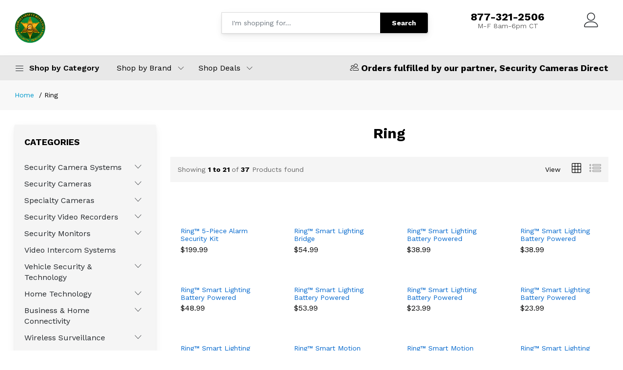

--- FILE ---
content_type: text/html; charset=UTF-8
request_url: https://shop.gibraltarsecurity.com/products/brands/ring/
body_size: 162781
content:
<!DOCTYPE html>
<html lang="en">

<head>
    <meta charset="utf-8">
    <meta http-equiv="X-UA-Compatible" content="IE=edge">
    <meta name="viewport" content="width=device-width, initial-scale=1.0">
    <meta name="format-detection" content="telephone=no">
    <meta name="apple-mobile-web-app-capable" content="yes">
    <meta name="author" content="">
    <meta name="keywords" content="">
    <meta name="description" content="">
    <title>Ecommerce</title>
    <link href="https://fonts.googleapis.com/css?family=Work+Sans:300,400,500,600,700&amp;amp;subset=latin-ext" rel="stylesheet">
    <link rel="stylesheet" href="/hubs/themes/ecommerce/plugins/font-awesome/css/font-awesome.min.css">
    <link rel="stylesheet" href="/hubs/themes/ecommerce/fonts/Linearicons/Linearicons/Font/demo-files/demo.css">
    <link rel="stylesheet" href="/hubs/themes/ecommerce/plugins/bootstrap/css/bootstrap.min.css">
    <link rel="stylesheet" href="/hubs/themes/ecommerce/plugins/owl-carousel/assets/owl.carousel.min.css">
    <link rel="stylesheet" href="/hubs/themes/ecommerce/plugins/owl-carousel/assets/owl.theme.default.min.css">
    <link rel="stylesheet" href="/hubs/themes/ecommerce/plugins/slick/slick/slick.css">
    <link rel="stylesheet" href="/hubs/themes/ecommerce/plugins/nouislider/nouislider.min.css">
    <link rel="stylesheet" href="/hubs/themes/ecommerce/plugins/lightGallery-master/dist/css/lightgallery.min.css">
    <link rel="stylesheet" href="/hubs/themes/ecommerce/plugins/jquery-bar-rating/dist/themes/fontawesome-stars.css">
    <link rel="stylesheet" href="/hubs/themes/ecommerce/plugins/select2/dist/css/select2.min.css">
    <link rel="stylesheet" href="/hubs/themes/ecommerce/css/style.css">
    <style>
        .ps-home-promotion h4, .ps-home-promotion h2, .ps-home-promotion p, .ps-block--site-features .ps-block__left i, .ps-breadcrumb .breadcrumb a:hover, .ps-product .ps-product__title:hover, .ps-block--testimonial .ps-block__content > i, .widget_contact-us .widget_content h3, .header--standard .ps-block--user-header a:hover, .header--standard .header__top-links .ps-block--user-header .ps-block__right a:hover, .navigation--list .navigation__item.active i, .navigation--list .navigation__item.active span, a:hover, .ps-list--arrow a:hover, .mega-menu .mega-menu__list li a:hover, .sub-menu > li > a:hover {
            color: #2c88b9;
        }
        .menu--dropdown > li:hover, .ps-panel--sidebar .ps-panel__header, .ps-btn:hover.ps-btn--black, .ps-btn:active.ps-btn--black, button.ps-btn:hover.ps-btn--black, button.ps-btn:active.ps-btn--black, .ps-product--detail .ps-tab-list li a:before, .ps-btn, button.ps-btn, .header--standard .ps-form--quick-search button, .header--standard .header__extra span, .header--mobile .header__extra span, .navigation--sidebar .navigation__header, .ps-list--checked li a:hover:before, .ps-list--checked li.current a:before, .mega-menu .mega-menu__list li a.has-badge.sale:after, .mega-menu .mega-menu__list li a.has-badge:after, .menu--dropdown > li:hover, .ps-block--menu-categories .ps-list--menu-cateogories .sub-menu > li > a:hover {
            background-color: #00a7ce;
        }
        .navigation, .widget_features, .ps-page--product .ps-page__right .widget_same-brand, .widget_shop, .ps-collection, .ps-block--testimonial, .header.header--sticky .header__top, .ps-form--quick-search {
            box-shadow: 0 0.46875rem 2.1875rem rgba(4, 9, 20, 0.03), 0 0.9375rem 1.40625rem rgba(4, 9, 20, 0.03), 0 0.25rem 0.53125rem rgba(4, 9, 20, 0.05), 0 0.125rem 0.1875rem rgba(4, 9, 20, 0.03);
        }

        /*#homepage-1 .ps-home-banner .owl-slider*/


        .ps-block--category-2 {
            border:none!important;
            box-shadow: 0 0.46875rem 2.1875rem rgba(4, 9, 20, 0.03), 0 0.9375rem 1.40625rem rgba(4, 9, 20, 0.03), 0 0.25rem 0.53125rem rgba(4, 9, 20, 0.05), 0 0.125rem 0.1875rem rgba(4, 9, 20, 0.03);
        }
        .ps-product .ps-product__content.hover, .ps-product:hover {
            border-color: #00a7ce;
        }
        .ps-block--category-2:hover {
            border-color: #00a7ce;
        }
        .pagination li.active a, .pagination li > a:hover, .ps-btn--outline:hover, button.ps-btn--outline:hover {
            background-color: #00a7ce;
            color: #fff;
        }
        /*.header .header__right{
            max-width: 400px;
        }*/
        .header .header__extra:hover i {
            color: #000;
        }
        .ps-block--site-features {
            border: none;
        }
        .navigation .navigation__left {
            max-width: 175px;
        }
        #homepage-1 .ps-site-features {
            padding-bottom: 40px;
        }
        .ps-block--category-2 .ps-block__content {
            width: 100%;
        }
        .ps-block--header-hotline .ps-block__right p strong {
            font-size: 22px;
        }
        .ps-section__header h3 {
            font-size: 30px!important;
        }
        .ps-client-say .ps-section__header {
            display: block;
            flex-flow: nowrap;
        }
        .ps-section__nav {
            float:right;
        }
        .ps-carousel--nav-inside .owl-nav .owl-next i, .ps-carousel--nav-inside .owl-nav > * > i {
            display: none;
        }
        .ps-breadcrumb {
            background-color: none!important;
        }
        .ps-product--detail .ps-product__price {
            font-size: 20px;
        }
    </style>
    <script src="/hubs/themes/ecommerce/plugins/jquery.min.js"></script>
</head>

<body>
<header class="header header--1" data-sticky="true">
    <div class="header__top">
        <div class="ps-container">
            <div class="header__left">
                <div class="menu--product-categories">
                    <div class="menu__toggle"><i class="icon-menu"></i><span> Shop by Category</span></div>
                    <div class="menu__content">
                        <ul class="menu--dropdown">

                            <li class="menu-item-has-children has-mega-menu"><a href="/products/security-camera-systems/">Security Camera Systems</a>
                                <div class="mega-menu">
                                    <div class="mega-menu__column">
                                        <ul class="mega-menu__list">
                                            <li><a href="/products/security-camera-systems/hd-tvi-security-camera-systems/">HD Security Camera Systems</a>
                                            </li>
                                            <li><a href="/products/security-camera-systems/ip-security-camera-systems/">Network IP Security Camera Systems</a>
                                            </li>
                                            <li><a href="/products/security-camera-systems/indoor-security-camera-systems/">Indoor Security Camera Systems</a>
                                            </li>
                                            <li><a href="/products/security-camera-systems/outdoor-security-camera-systems/">Outdoor Security Camera Systems</a>
                                            </li>
                                            <li><a href="/products/security-camera-systems/wireless-security-camera-systems/">Wire Free Security Camera Systems</a>
                                            </li>
                                        </ul>
                                    </div>
                                </div>
                            </li>
                            <li class="menu-item-has-children has-mega-menu"><a href="/products/security-cameras/">Security Cameras</a>
                                <div class="mega-menu">
                                    <div class="mega-menu__column">
                                        <ul class="mega-menu__list">
                                            <li><a href="/products/security-cameras/analog-security-cameras/">Analog Security Cameras</a>
                                            </li>
                                            <li><a href="/products/security-cameras/hd-tvi-cameras/">HD Security Cameras</a>
                                            </li>
                                            <li><a href="/products/security-cameras/network-ip-security-cameras/">IP Security Cameras</a>
                                            </li>
                                            <li><a href="/products/security-cameras/indoor-security-cameras/">Indoor Security Cameras</a>
                                            </li>
                                            <li><a href="/products/security-cameras/outdoor-security-cameras/">Outdoor Security Cameras</a>
                                            </li>
                                            <li><a href="/products/security-cameras/infrared-security-cameras/">Infrared Security Cameras</a>
                                            </li>
                                            <li><a href="/products/security-cameras/night-vision-security-cameras/">Night Vision Security Cameras</a>
                                            </li>
                                            <li><a href="/products/security-cameras/ptz-security-cameras/">PTZ Security Cameras</a>
                                            </li>
                                        </ul>
                                    </div>
                                </div>
                            </li>
                            <li class="menu-item-has-children has-mega-menu"><a href="/products/security-cameras/specialty-security-cameras/">Specialty Cameras</a>
                                <div class="mega-menu">
                                    <div class="mega-menu__column">
                                        <ul class="mega-menu__list">
                                            <li><a href="/products/security-cameras/doorbell-cameras/">Doorbell Cameras</a>
                                            </li>
                                            <li><a href="/products/security-cameras/mobile-cameras/">Mobile Video and Dashboard Cameras</a>
                                            </li>
                                            <li><a href="/products/security-cameras/license-plate-cameras/">License Plate Cameras</a>
                                            </li>
                                            <li><a href="/products/security-cameras/board-cameras/">Board Cameras</a>
                                            </li>
                                            <li><a href="/products/security-cameras/micro-video-cameras/">Micro Video Cameras</a>
                                            </li>
                                            <li><a href="/products/security-cameras/mini-video-cameras/">Mini Video Cameras</a>
                                            </li>
                                            <li><a href="/products/security-cameras/snake-cameras/">Snake Cameras</a>
                                            </li>
                                            <li><a href="/products/security-cameras/video-inspection-devices/">Video Inspection Cameras</a>
                                            </li>
                                            <li><a href="/products/security-cameras/hidden-cameras/">Hidden Cameras</a>
                                            </li>
                                        </ul>
                                    </div>
                                </div>
                            </li>
                            <li class="menu-item-has-children has-mega-menu"><a href="/products/security-video-recorders/">Security Video Recorders</a>
                                <div class="mega-menu">
                                    <div class="mega-menu__column">
                                        <ul class="mega-menu__list">
                                            <li><a href="/products/security-video-recorders/hd-tvi-video-recorders/">HD Video Recorders</a>
                                            </li>
                                            <li><a href="/products/security-video-recorders/hybrid-video-recorders/">Hybrid Video Recorders</a>
                                            </li>
                                            <li><a href="/products/security-video-recorders/network-video-recorders/">Network IP Video Recorders</a>
                                            </li>
                                        </ul>
                                    </div>
                                </div>
                            </li>
                            <li class="menu-item-has-children has-mega-menu"><a href="/products/security-monitors/">Security Monitors</a>
                                <div class="mega-menu">
                                    <div class="mega-menu__column">
                                        <ul class="mega-menu__list">
                                            <li><a href="/products/security-monitors/lcd-monitors/">LCD Security Monitors</a>
                                            </li>
                                            <li><a href="/products/security-monitors/public-view-security-monitors/">Public View Security Monitors</a>
                                            </li>
                                            <li><a href="/products/security-monitors/portable-monitors/">Portable Monitors</a>
                                            </li>
                                            <li><a href="/products/security-monitors/video-security-test-monitors/">Video Security Test Monitors</a>
                                            </li>
                                        </ul>
                                    </div>
                                </div>
                            </li>
                            <li class="menu-item-has-children has-mega-menu"><a href="/products/video-intercom-systems/">Video Intercom Systems</a>
                            </li>
                            <li class="menu-item-has-children has-mega-menu"><a href="/products/brands/whistler/">Vehicle Security & Technology</a>
                                <div class="mega-menu">
                                    <div class="mega-menu__column">
                                        <ul class="mega-menu__list">
                                            <li><a href="/products/security-cameras/mobile-cameras/">Dashcams & Backup Cameras</a>
                                            </li>
                                            <li><a href="/products/brands/whistler/radar-detector/">Radar Detectors</a>
                                            </li>
                                            <li><a href="/products/brands/whistler/analog-and-digital-scanners/">Police Scanners</a>
                                            </li>
                                            <li><a href="/products/brands/whistler/jump-starters/">Jumpstart Units</a>
                                            </li>
                                            <li><a href="/products/brands/whistler/whistler-power-inverters/">Power Inverters</a>
                                            </li>
                                        </ul>
                                    </div>
                                </div>
                            </li>
                            <li class="menu-item-has-children has-mega-menu"><a href="#">Home Technology</a>
                                <div class="mega-menu">
                                    <div class="mega-menu__column">
                                        <ul class="mega-menu__list">
                                            <li><a href="/products/brands/ring/">DIY Security & Alarms</a>
                                            </li>
                                            <li><a href="/products/brands/apc/">Surge Protection</a>
                                            </li>
                                            <li><a href="/products/brands/dok-charging-stations/">Charging Stations</a>
                                            </li>
                                        </ul>
                                    </div>
                                </div>
                            </li>
                            <li class="menu-item-has-children has-mega-menu"><a href="#">Business & Home Connectivity</a>
                                <div class="mega-menu">
                                    <div class="mega-menu__column">
                                        <ul class="mega-menu__list">
                                            <li><a href="/products/wireless-security/routers/">Wireless Routers</a>
                                            </li>
                                            <li><a href="/products/brands/d-link/extenders/">WiFi Extenders</a>
                                            </li>
                                            <li><a href="/products/brands/d-link/poe-switches/">PoE Switches</a>
                                            </li>
                                        </ul>
                                    </div>
                                </div>
                            </li>
                            <li class="menu-item-has-children has-mega-menu"><a href="/products/wireless-security/">Wireless Surveillance</a>
                                <div class="mega-menu">
                                    <div class="mega-menu__column">
                                        <ul class="mega-menu__list">
                                            <li><a href="/products/brands/ubiquiti/">Wireless Transmission</a>
                                            </li>
                                            <li><a href="/products/wireless-security/wireless-cameras/">Wireless Cameras</a>
                                            </li>
                                            <li><a href="/products/wireless-security/routers/">Wireless Routers</a>
                                            </li>
                                            <li><a href="/products/wireless-security/wireless-antennas/">Wireless Antennas</a>
                                            </li>
                                        </ul>
                                    </div>
                                </div>
                            </li>
                            <li class="menu-item-has-children has-mega-menu"><a href="/products/access-control/">Access Control</a>
                                <div class="mega-menu">
                                    <div class="mega-menu__column">
                                        <ul class="mega-menu__list">
                                            <li><a href="/products/access-control/access-control-hardware/">Access Control Hardware</a>
                                            </li>
                                            <li><a href="/products/access-control/access-control-software/">Access Control Software</a>
                                            </li>
                                            <li><a href="/products/access-control/card-readers-and-credentials/">Card Readers & Credentials</a>
                                            </li>
                                            <li><a href="/products/access-control/request-to-exit-(rex)/">Request to Exit (REX)</a>
                                            </li>
                                            <li><a href="/products/access-control/access-control-accessories/">Access Control Accessories</a>
                                            </li>
                                        </ul>
                                    </div>
                                </div>
                            </li>
                            <li class="menu-item-has-children has-mega-menu"><a href="/products/video-security-accessories/">Security Accessories</a>
                                <div class="mega-menu">
                                    <div class="mega-menu__column">
                                        <ul class="mega-menu__list">
                                            <li><a href="/products/video-security-accessories/security-camera-lenses/">Security Camera Lenses</a>
                                            </li>
                                            <li><a href="/products/video-security-accessories/security-camera-power-supplies/">Security Camera Power Supplies</a>
                                            </li>
                                            <li><a href="/products/video-security-accessories/camera-cases/">Security Camera Cases</a>
                                            </li>
                                            <li><a href="/products/video-security-accessories/video,-power-and-data-cables/">Video, Power and Data Cables</a>
                                            </li>
                                            <li><a href="/products/video-security-accessories/video-baluns/">Video Baluns</a>
                                            </li>
                                            <li><a href="/products/video-security-accessories/video-amplifiers/">Video Amplifiers</a>
                                            </li>
                                            <li><a href="/products/video-security-accessories/mounting-brackets/">Mounting Brackets</a>
                                            </li>
                                        </ul>
                                    </div>
                                    <div class="mega-menu__column">
                                        <ul class="mega-menu__list">
                                            <li><a href="/products/video-security-accessories/enclosures/">Enclosures</a>
                                            </li>
                                            <li><a href="/products/video-security-accessories/connectors/">Connectors</a>
                                            </li>
                                            <li><a href="/products/video-security-accessories/infrared-illuminators/">Infrared Illuminators</a>
                                            </li>
                                            <li><a href="/products/video-security-accessories/storage-devices/">Storage Devices</a>
                                            </li>
                                            <li><a href="/products/video-security-accessories/rack-mounts/">Rack Mounts</a>
                                            </li>
                                            <li><a href="/products/video-security-accessories/video-networking/">Video Networking</a>
                                            </li>
                                            <li><a href="/products/video-security-accessories/security-installation-tools/">Security Installation Tools</a>
                                            </li>
                                        </ul>
                                    </div>
                                </div>
                            </li>
                        </ul>
                    </div>
                </div><a class="ps-logo" href="/"><img src="/users/u61/61571/files/Gibraltar%202021%20logo.png" style="max-width:80%!important;max-height:80px!important"></a>
            </div>
            <div class="header__center">
                <form class="ps-form--quick-search" action="/results/" method="get">
                    <input class="form-control" name="term" type="text" placeholder="I'm shopping for..." id="input-search">
                    <button>Search</button>
                </form>
            </div>
            <div class="header__right">
                <div class="header__actions">
                    <div class="ps-block--header-hotline">
                        <div class="ps-block__right">
                            <p style="text-align:center;"><a href="tel:8002345678"><strong>877-321-2506</strong></a>M-F  8am-6pm CT</p>
                        </div>
                    </div>
                    <div class="ps-cart--mini">
                        <a class="header__extra headcart" alt="My Cart" style="display:none;"                           href="https://shop.securitycamerasdirect.com/checkout/cart/?quote_id=&sid=577082"><i class="icon-cart"></i></a>
                    </div>
                    <div class="ps-block--user-header">
                        <div class="ps-block__left"><a alt="My Account" href="https://shop.securitycamerasdirect.com/customer/account/login/?sid=577082"><i class="icon-user"></i></a></div>
                    </div>
                </div>
            </div>
        </div>
    </div>
    <nav class="navigation">
        <div class="ps-container">
            <div class="navigation__left">
                <div class="menu--product-categories">
                    <div class="menu__toggle"><i class="icon-menu"></i><span> Shop by Category</span></div>
                    <div class="menu__content">
                        <ul class="menu--dropdown">

                            <li class="menu-item-has-children has-mega-menu"><a href="/products/security-camera-systems/">Security Camera Systems</a>
                                <div class="mega-menu">
                                    <div class="mega-menu__column">
                                        <ul class="mega-menu__list">
                                            <li><a href="/products/security-camera-systems/hd-tvi-security-camera-systems/">HD Security Camera Systems</a>
                                            </li>
                                            <li><a href="/products/security-camera-systems/ip-security-camera-systems/">Network IP Security Camera Systems</a>
                                            </li>
                                            <li><a href="/products/security-camera-systems/indoor-security-camera-systems/">Indoor Security Camera Systems</a>
                                            </li>
                                            <li><a href="/products/security-camera-systems/outdoor-security-camera-systems/">Outdoor Security Camera Systems</a>
                                            </li>
                                            <li><a href="/products/security-camera-systems/wireless-security-camera-systems/">Wire Free Security Camera Systems</a>
                                            </li>
                                        </ul>
                                    </div>
                                </div>
                            </li>
                            <li class="menu-item-has-children has-mega-menu"><a href="/products/security-cameras/">Security Cameras</a>
                                <div class="mega-menu">
                                    <div class="mega-menu__column">
                                        <ul class="mega-menu__list">
                                            <li><a href="/products/security-cameras/analog-security-cameras/">Analog Security Cameras</a>
                                            </li>
                                            <li><a href="/products/security-cameras/hd-tvi-cameras/">HD Security Cameras</a>
                                            </li>
                                            <li><a href="/products/security-cameras/network-ip-security-cameras/">IP Security Cameras</a>
                                            </li>
                                            <li><a href="/products/security-cameras/indoor-security-cameras/">Indoor Security Cameras</a>
                                            </li>
                                            <li><a href="/products/security-cameras/outdoor-security-cameras/">Outdoor Security Cameras</a>
                                            </li>
                                            <li><a href="/products/security-cameras/infrared-security-cameras/">Infrared Security Cameras</a>
                                            </li>
                                            <li><a href="/products/security-cameras/night-vision-security-cameras/">Night Vision Security Cameras</a>
                                            </li>
                                            <li><a href="/products/security-cameras/ptz-security-cameras/">PTZ Security Cameras</a>
                                            </li>
                                        </ul>
                                    </div>
                                </div>
                            </li>
                            <li class="menu-item-has-children has-mega-menu"><a href="/products/security-cameras/specialty-security-cameras/">Specialty Cameras</a>
                                <div class="mega-menu">
                                    <div class="mega-menu__column">
                                        <ul class="mega-menu__list">
                                            <li><a href="/products/security-cameras/doorbell-cameras/">Doorbell Cameras</a>
                                            </li>
                                            <li><a href="/products/security-cameras/mobile-cameras/">Mobile Video and Dashboard Cameras</a>
                                            </li>
                                            <li><a href="/products/security-cameras/license-plate-cameras/">License Plate Cameras</a>
                                            </li>
                                            <li><a href="/products/security-cameras/board-cameras/">Board Cameras</a>
                                            </li>
                                            <li><a href="/products/security-cameras/micro-video-cameras/">Micro Video Cameras</a>
                                            </li>
                                            <li><a href="/products/security-cameras/mini-video-cameras/">Mini Video Cameras</a>
                                            </li>
                                            <li><a href="/products/security-cameras/snake-cameras/">Snake Cameras</a>
                                            </li>
                                            <li><a href="/products/security-cameras/video-inspection-devices/">Video Inspection Cameras</a>
                                            </li>
                                            <li><a href="/products/security-cameras/hidden-cameras/">Hidden Cameras</a>
                                            </li>
                                        </ul>
                                    </div>
                                </div>
                            </li>
                            <li class="menu-item-has-children has-mega-menu"><a href="/products/security-video-recorders/">Security Video Recorders</a>
                                <div class="mega-menu">
                                    <div class="mega-menu__column">
                                        <ul class="mega-menu__list">
                                            <li><a href="/products/security-video-recorders/hd-tvi-video-recorders/">HD Video Recorders</a>
                                            </li>
                                            <li><a href="/products/security-video-recorders/hybrid-video-recorders/">Hybrid Video Recorders</a>
                                            </li>
                                            <li><a href="/products/security-video-recorders/network-video-recorders/">Network IP Video Recorders</a>
                                            </li>
                                        </ul>
                                    </div>
                                </div>
                            </li>
                            <li class="menu-item-has-children has-mega-menu"><a href="/products/security-monitors/">Security Monitors</a>
                                <div class="mega-menu">
                                    <div class="mega-menu__column">
                                        <ul class="mega-menu__list">
                                            <li><a href="/products/security-monitors/lcd-monitors/">LCD Security Monitors</a>
                                            </li>
                                            <li><a href="/products/security-monitors/public-view-security-monitors/">Public View Security Monitors</a>
                                            </li>
                                            <li><a href="/products/security-monitors/portable-monitors/">Portable Monitors</a>
                                            </li>
                                            <li><a href="/products/security-monitors/video-security-test-monitors/">Video Security Test Monitors</a>
                                            </li>
                                        </ul>
                                    </div>
                                </div>
                            </li>
                            <li class="menu-item-has-children has-mega-menu"><a href="/products/video-intercom-systems/">Video Intercom Systems</a>
                            </li>
                            <li class="menu-item-has-children has-mega-menu"><a href="/products/brands/whistler/">Vehicle Security & Technology</a>
                                <div class="mega-menu">
                                    <div class="mega-menu__column">
                                        <ul class="mega-menu__list">
                                            <li><a href="/products/security-cameras/mobile-cameras/">Dashcams & Backup Cameras</a>
                                            </li>
                                            <li><a href="/products/brands/whistler/radar-detector/">Radar Detectors</a>
                                            </li>
                                            <li><a href="/products/brands/whistler/analog-and-digital-scanners/">Police Scanners</a>
                                            </li>
                                            <li><a href="/products/brands/whistler/jump-starters/">Jumpstart Units</a>
                                            </li>
                                            <li><a href="/products/brands/whistler/whistler-power-inverters/">Power Inverters</a>
                                            </li>
                                        </ul>
                                    </div>
                                </div>
                            </li>
                            <li class="menu-item-has-children has-mega-menu"><a href="#">Home Technology</a>
                                <div class="mega-menu">
                                    <div class="mega-menu__column">
                                        <ul class="mega-menu__list">
                                            <li><a href="/products/brands/ring/">DIY Security & Alarms</a>
                                            </li>
                                            <li><a href="/products/brands/apc/">Surge Protection</a>
                                            </li>
                                            <li><a href="/products/brands/dok-charging-stations/">Charging Stations</a>
                                            </li>
                                        </ul>
                                    </div>
                                </div>
                            </li>
                            <li class="menu-item-has-children has-mega-menu"><a href="#">Business & Home Connectivity</a>
                                <div class="mega-menu">
                                    <div class="mega-menu__column">
                                        <ul class="mega-menu__list">
                                            <li><a href="/products/wireless-security/routers/">Wireless Routers</a>
                                            </li>
                                            <li><a href="/products/brands/d-link/extenders/">WiFi Extenders</a>
                                            </li>
                                            <li><a href="/products/brands/d-link/poe-switches/">PoE Switches</a>
                                            </li>
                                        </ul>
                                    </div>
                                </div>
                            </li>
                            <li class="menu-item-has-children has-mega-menu"><a href="/products/wireless-security/">Wireless Surveillance</a>
                                <div class="mega-menu">
                                    <div class="mega-menu__column">
                                        <ul class="mega-menu__list">
                                            <li><a href="/products/brands/ubiquiti/">Wireless Transmission</a>
                                            </li>
                                            <li><a href="/products/wireless-security/wireless-cameras/">Wireless Cameras</a>
                                            </li>
                                            <li><a href="/products/wireless-security/routers/">Wireless Routers</a>
                                            </li>
                                            <li><a href="/products/wireless-security/wireless-antennas/">Wireless Antennas</a>
                                            </li>
                                        </ul>
                                    </div>
                                </div>
                            </li>
                            <li class="menu-item-has-children has-mega-menu"><a href="/products/access-control/">Access Control</a>
                                <div class="mega-menu">
                                    <div class="mega-menu__column">
                                        <ul class="mega-menu__list">
                                            <li><a href="/products/access-control/access-control-hardware/">Access Control Hardware</a>
                                            </li>
                                            <li><a href="/products/access-control/access-control-software/">Access Control Software</a>
                                            </li>
                                            <li><a href="/products/access-control/card-readers-and-credentials/">Card Readers & Credentials</a>
                                            </li>
                                            <li><a href="/products/access-control/request-to-exit-(rex)/">Request to Exit (REX)</a>
                                            </li>
                                            <li><a href="/products/access-control/access-control-accessories/">Access Control Accessories</a>
                                            </li>
                                        </ul>
                                    </div>
                                </div>
                            </li>
                            <li class="menu-item-has-children has-mega-menu"><a href="/products/video-security-accessories/">Security Accessories</a>
                                <div class="mega-menu">
                                    <div class="mega-menu__column">
                                        <ul class="mega-menu__list">
                                            <li><a href="/products/video-security-accessories/security-camera-lenses/">Security Camera Lenses</a>
                                            </li>
                                            <li><a href="/products/video-security-accessories/security-camera-power-supplies/">Security Camera Power Supplies</a>
                                            </li>
                                            <li><a href="/products/video-security-accessories/camera-cases/">Security Camera Cases</a>
                                            </li>
                                            <li><a href="/products/video-security-accessories/video,-power-and-data-cables/">Video, Power and Data Cables</a>
                                            </li>
                                            <li><a href="/products/video-security-accessories/video-baluns/">Video Baluns</a>
                                            </li>
                                            <li><a href="/products/video-security-accessories/video-amplifiers/">Video Amplifiers</a>
                                            </li>
                                            <li><a href="/products/video-security-accessories/mounting-brackets/">Mounting Brackets</a>
                                            </li>
                                        </ul>
                                    </div>
                                    <div class="mega-menu__column">
                                        <ul class="mega-menu__list">
                                            <li><a href="/products/video-security-accessories/enclosures/">Enclosures</a>
                                            </li>
                                            <li><a href="/products/video-security-accessories/connectors/">Connectors</a>
                                            </li>
                                            <li><a href="/products/video-security-accessories/infrared-illuminators/">Infrared Illuminators</a>
                                            </li>
                                            <li><a href="/products/video-security-accessories/storage-devices/">Storage Devices</a>
                                            </li>
                                            <li><a href="/products/video-security-accessories/rack-mounts/">Rack Mounts</a>
                                            </li>
                                            <li><a href="/products/video-security-accessories/video-networking/">Video Networking</a>
                                            </li>
                                            <li><a href="/products/video-security-accessories/security-installation-tools/">Security Installation Tools</a>
                                            </li>
                                        </ul>
                                    </div>
                                </div>
                            </li>
                        </ul>
                    </div>
                </div>
            </div>
            <div class="navigation__right">
                <ul class="menu">

                    <li class="menu-item-has-children"><a href="/products/brands/">Shop by Brand</a><span class="sub-toggle"></span>
                        <ul class="sub-menu">
                            <li><a href="/products/brands/3xlogic/">3XLogic</a>
                            </li>
                            <li><a href="/products/brands/acti/">ACTi</a>
                            </li>
                            <li><a href="/products/brands/apc/">APC</a>
                            </li>
                            <li><a href="/products/brands/axis/">Axis</a>
                            </li>
                            <li><a href="/products/brands/d-link/">D-Link</a>
                            </li>
                            <li><a href="/products/brands/dok-charging-stations/">DOK Chargers</a>
                            </li>
                            <li><a href="/products/brands/fujinon/">Fujinon</a>
                            </li>
                            <li><a href="/products/brands/hanwha/">Hanwha</a>
                            </li>
                            <li><a href="/products/brands/hdvision/">HDVision</a>
                            </li>
                            <li><a href="/products/brands/hid/">HID</a>
                            </li>
                            <li><a href="/products/brands/infinias/">infinias</a>
                            </li>
                            <li><a href="/products/brands/lg/">LG</a>
                            </li>
                            <li><a href="/products/brands/ligowave/">Ligowave</a>
                            </li>
                            <li><a href="/products/brands/magicard/">Magicard</a>
                            </li>
                            <li><a href="/products/brands/middle-atlantic/">Middle Atlantic</a>
                            </li>
                            <li><a href="/products/brands/mofi/">Mofi</a>
                            </li>
                            <li><a href="/products/brands/pelican/">Pelican</a>
                            </li>
                            <li><a href="/products/brands/reconyx/">Reconyx</a>
                            </li>
                            <li><a href="/products/brands/ring/">Ring</a>
                            </li>
                            <li><a href="/products/brands/rofu/">Rofu</a>
                            </li>
                            <li><a href="/products/brands/seagate/">Seagate</a>
                            </li>
                            <li><a href="/products/brands/supercircuits/">Supercircuits</a>
                            </li>
                            <li><a href="/products/brands/theia/">Theia</a>
                            </li>
                            <li><a href="/products/brands/ubiquiti/">Ubiquiti</a>
                            </li>
                            <li><a href="/products/brands/vigitron/">Vigitron</a>
                            </li>
                            <li><a href="/products/brands/whistler/">Whistler</a>
                            </li>
                            <li><a href="/products/brands/xceed-id/">Xceed-ID</a>
                            </li>
                        </ul>
                    </li>
                    <li class="menu-item-has-children"><a href="#">Shop Deals</a><span class="sub-toggle"></span>
                        <ul class="sub-menu">
                            <li><a href="/products/video-security-outlet/">Video Security Outlet</a>
                            </li>
                            <li><a href="/products/warehouse-sale/">Warehouse Sale</a>
                            </li>
                            <li><a href="/products/open-box/">Open Box</a>
                            </li>
                        </ul>
                    </li>
                </ul>
                <div class="navigation__extra">
                    <h4 class="mt-3"><i class="icon-users2"></i> Orders fulfilled by our partner, Security Cameras Direct</h4>
                </div>
            </div>
        </div>
    </nav>
</header>
<header class="header header--mobile" data-sticky="true">

    <div class="navigation--mobile">
        <div class="navigation__left"><a class="ps-logo" href="/"><img src="/users/u61/61571/files/Gibraltar%202021%20logo.png" alt="" style="max-width:80%!important;max-height:80px!important"></a></div>
        <div class="navigation__right">
            <div class="header__actions">
                <div class="ps-cart--mini">
                    <a class="header__extra headcart" style="display:none;"                       href="https://shop.securitycamerasdirect.com/checkout/cart/?quote_id=&sid=577082"><i class="icon-cart"></i></a>
                </div>
                <div class="ps-block--user-header">
                    <div class="ps-block__left"><a href="https://shop.securitycamerasdirect.com/customer/account/login/?sid=577082"><i class="icon-user"></i></a></div>
                </div>
            </div>
        </div>
    </div>
    <div class="ps-search--mobile">
        <form class="ps-form--search-mobile" action="/results/" method="get">
            <div class="form-group--nest">
                <input class="form-control" name="term" type="text" placeholder="I'm shopping for...">
                <button><i class="icon-magnifier"></i></button>
            </div>
        </form>
    </div>
</header>
<div class="ps-panel--sidebar" id="navigation-mobile">
    <div class="ps-panel__header">
        <h3>Categories</h3>
    </div>
    <div class="ps-panel__content">
        <ul class="menu--mobile">
            <li class="menu-item-has-children"><a style="font-weight: 500;" href="/products/security-camera-systems/">Security Camera Systems</a><span class="sub-toggle"></span>
                <ul class="sub-menu">
                    <li><a href="/products/security-camera-systems/hd-tvi-security-camera-systems/">HD Security Camera Systems</a>
                    </li>
                    <li><a href="/products/security-camera-systems/ip-security-camera-systems/">Network IP Security Camera Systems</a>
                    </li>
                    <li><a href="/products/security-camera-systems/indoor-security-camera-systems/">Indoor Security Camera Systems</a>
                    </li>
                    <li><a href="/products/security-camera-systems/outdoor-security-camera-systems/">Outdoor Security Camera Systems</a>
                    </li>
                    <li><a href="/products/security-camera-systems/wireless-security-camera-systems/">Wire Free Security Camera Systems</a>
                    </li>
                </ul>
            </li>
            <li class="menu-item-has-children"><a style="font-weight: 500;" href="/products/security-cameras/">Security Cameras</a><span class="sub-toggle"></span>
                <ul class="sub-menu">
                    <li><a href="/products/security-cameras/analog-security-cameras/">Analog Security Cameras</a>
                    </li>
                    <li><a href="/products/security-cameras/hd-tvi-cameras/">HD Security Cameras</a>
                    </li>
                    <li><a href="/products/security-cameras/network-ip-security-cameras/">IP Security Cameras</a>
                    </li>
                    <li><a href="/products/security-cameras/indoor-security-cameras/">Indoor Security Cameras</a>
                    </li>
                    <li><a href="/products/security-cameras/outdoor-security-cameras/">Outdoor Security Cameras</a>
                    </li>
                    <li><a href="/products/security-cameras/infrared-security-cameras/">Infrared Security Cameras</a>
                    </li>
                    <li><a href="/products/security-cameras/night-vision-security-cameras/">Night Vision Security Cameras</a>
                    </li>
                    <li><a href="/products/security-cameras/ptz-security-cameras/">PTZ Security Cameras</a>
                    </li>
                </ul>
            </li>
            <li class="menu-item-has-children"><a style="font-weight: 500;" href="/products/security-cameras/specialty-security-cameras/">Specialty Cameras</a><span class="sub-toggle"></span>
                <ul class="sub-menu">
                    <li><a href="/products/security-cameras/doorbell-cameras/">Doorbell Cameras</a>
                    </li>
                    <li><a href="/products/security-cameras/mobile-cameras/">Mobile Video and Dashboard Cameras</a>
                    </li>
                    <li><a href="/products/security-cameras/license-plate-cameras/">License Plate Cameras</a>
                    </li>
                    <li><a href="/products/security-cameras/board-cameras/">Board Cameras</a>
                    </li>
                    <li><a href="/products/security-cameras/micro-video-cameras/">Micro Video Cameras</a>
                    </li>
                    <li><a href="/products/security-cameras/mini-video-cameras/">Mini Video Cameras</a>
                    </li>
                    <li><a href="/products/security-cameras/snake-cameras/">Snake Cameras</a>
                    </li>
                    <li><a href="/products/security-cameras/video-inspection-devices/">Video Inspection Cameras</a>
                    </li>
                    <li><a href="/products/security-cameras/hidden-cameras/">Hidden Cameras</a>
                    </li>
                </ul>
            </li>
            <li class="menu-item-has-children"><a style="font-weight: 500;" href="/products/security-video-recorders/">Security Video Recorders</a><span class="sub-toggle"></span>
                <ul class="sub-menu">
                    <li><a href="/products/security-video-recorders/hd-tvi-video-recorders/">HD Video Recorders</a>
                    </li>
                    <li><a href="/products/security-video-recorders/hybrid-video-recorders/">Hybrid Video Recorders</a>
                    </li>
                    <li><a href="/products/security-video-recorders/network-video-recorders/">Network IP Video Recorders</a>
                    </li>
                </ul>
            </li>
            <li class="menu-item-has-children"><a style="font-weight: 500;" href="/products/security-monitors/">Security Monitors</a><span class="sub-toggle"></span>
                <ul class="sub-menu">
                    <li><a href="/products/security-monitors/lcd-monitors/">LCD Security Monitors</a>
                    </li>
                    <li><a href="/products/security-monitors/public-view-security-monitors/">Public View Security Monitors</a>
                    </li>
                    <li><a href="/products/security-monitors/portable-monitors/">Portable Monitors</a>
                    </li>
                    <li><a href="/products/security-monitors/video-security-test-monitors/">Video Security Test Monitors</a>
                    </li>
                </ul>
            </li>
            <li class="menu-item-has-children"><a style="font-weight: 500;" href="/products/video-intercom-systems/">Video Intercom Systems</a>
            </li>
            <li class="menu-item-has-children"><a style="font-weight: 500;" href="/products/brands/whistler/">Vehicle Security & Technology</a><span class="sub-toggle"></span>
                <ul class="sub-menu">
                    <li><a href="/products/security-cameras/mobile-cameras/">Dashcams & Backup Cameras</a>
                    </li>
                    <li><a href="/products/brands/whistler/radar-detector/">Radar Detectors</a>
                    </li>
                    <li><a href="/products/brands/whistler/analog-and-digital-scanners/">Police Scanners</a>
                    </li>
                    <li><a href="/products/brands/whistler/jump-starters/">Jumpstart Units</a>
                    </li>
                    <li><a href="/products/brands/whistler/whistler-power-inverters/">Power Inverters</a>
                    </li>
                </ul>
            </li>
            <li class="menu-item-has-children"><a style="font-weight: 500;" href="#">Home Technology</a><span class="sub-toggle"></span>
                <ul class="sub-menu">
                    <li><a href="/products/brands/ring/">DIY Security & Alarms</a>
                    </li>
                    <li><a href="/products/brands/apc/">Surge Protection</a>
                    </li>
                    <li><a href="/products/brands/dok-charging-stations/">Charging Stations</a>
                    </li>
                </ul>
            </li>
            <li class="menu-item-has-children"><a style="font-weight: 500;" href="#">Business & Home Connectivity</a><span class="sub-toggle"></span>
                <ul class="sub-menu">
                    <li><a href="/products/wireless-security/routers/">Wireless Routers</a>
                    </li>
                    <li><a href="/products/brands/d-link/extenders/">WiFi Extenders</a>
                    </li>
                    <li><a href="/products/brands/d-link/poe-switches/">PoE Switches</a>
                    </li>
                </ul>
            </li>
            <li class="menu-item-has-children"><a style="font-weight: 500;" href="/products/wireless-security/">Wireless Surveillance</a><span class="sub-toggle"></span>
                <ul class="sub-menu">
                    <li><a href="/products/brands/ubiquiti/">Wireless Transmission</a>
                    </li>
                    <li><a href="/products/wireless-security/wireless-cameras/">Wireless Cameras</a>
                    </li>
                    <li><a href="/products/wireless-security/routers/">Wireless Routers</a>
                    </li>
                    <li><a href="/products/wireless-security/wireless-antennas/">Wireless Antennas</a>
                    </li>
                </ul>
            </li>
            <li class="menu-item-has-children"><a style="font-weight: 500;" href="/products/access-control/">Access Control</a><span class="sub-toggle"></span>
                <ul class="sub-menu">
                    <li><a href="/products/access-control/access-control-hardware/">Access Control Hardware</a>
                    </li>
                    <li><a href="/products/access-control/access-control-software/">Access Control Software</a>
                    </li>
                    <li><a href="/products/access-control/card-readers-and-credentials/">Card Readers & Credentials</a>
                    </li>
                    <li><a href="/products/access-control/request-to-exit-(rex)/">Request to Exit (REX)</a>
                    </li>
                    <li><a href="/products/access-control/access-control-accessories/">Access Control Accessories</a>
                    </li>
                </ul>
            </li>
            <li class="menu-item-has-children"><a style="font-weight: 500;" href="/products/video-security-accessories/">Security Accessories</a><span class="sub-toggle"></span>
                <ul class="sub-menu">
                    <li><a href="/products/video-security-accessories/security-camera-lenses/">Security Camera Lenses</a>
                    </li>
                    <li><a href="/products/video-security-accessories/security-camera-power-supplies/">Security Camera Power Supplies</a>
                    </li>
                    <li><a href="/products/video-security-accessories/camera-cases/">Security Camera Cases</a>
                    </li>
                    <li><a href="/products/video-security-accessories/video,-power-and-data-cables/">Video, Power and Data Cables</a>
                    </li>
                    <li><a href="/products/video-security-accessories/video-baluns/">Video Baluns</a>
                    </li>
                    <li><a href="/products/video-security-accessories/video-amplifiers/">Video Amplifiers</a>
                    </li>
                    <li><a href="/products/video-security-accessories/mounting-brackets/">Mounting Brackets</a>
                    </li>
                    <li><a href="/products/video-security-accessories/enclosures/">Enclosures</a>
                    </li>
                    <li><a href="/products/video-security-accessories/connectors/">Connectors</a>
                    </li>
                    <li><a href="/products/video-security-accessories/infrared-illuminators/">Infrared Illuminators</a>
                    </li>
                    <li><a href="/products/video-security-accessories/storage-devices/">Storage Devices</a>
                    </li>
                    <li><a href="/products/video-security-accessories/rack-mounts/">Rack Mounts</a>
                    </li>
                    <li><a href="/products/video-security-accessories/video-networking/">Video Networking</a>
                    </li>
                    <li><a href="/products/video-security-accessories/security-installation-tools/">Security Installation Tools</a>
                    </li>
                </ul>
            </li>
        </ul>
    </div>
</div>
<div class="navigation--list">
    <div class="navigation__content"><a class="navigation__item ps-toggle--sidebar" href="#navigation-mobile"><i class="icon-list4"></i><span> Categories</span></a><a class="navigation__item ps-toggle--sidebar" href="#menu-mobile"><i class="icon-menu"></i><span> Brands</span></a><a class="navigation__item ps-toggle--sidebar" href="#search-sidebar"><i class="icon-magnifier"></i><span> Search</span></a></div>
</div>
<div class="ps-panel--sidebar" id="search-sidebar">
    <div class="ps-panel__header">
        <form class="ps-form--search-mobile" action="/results/" method="get">
            <div class="form-group--nest">
                <input class="form-control" name="term" type="text" placeholder="I'm shopping for...">
                <button><i class="icon-magnifier"></i></button>
            </div>
        </form>
    </div>
    <div class="navigation__content"></div>
</div>
<div class="ps-panel--sidebar" id="menu-mobile">
    <div class="ps-panel__header">
        <h3>Brands</h3>
    </div>
    <div class="ps-panel__content">
        <ul class="menu--mobile">
            <li><a href="/products/brands/3xlogic/">3XLogic</a>
            </li>
            <li><a href="/products/brands/acti/">ACTi</a>
            </li>
            <li><a href="/products/brands/apc/">APC</a>
            </li>
            <li><a href="/products/brands/axis/">Axis</a>
            </li>
            <li><a href="/products/brands/d-link/">D-Link</a>
            </li>
            <li><a href="/products/brands/dok-charging-stations/">DOK Chargers</a>
            </li>
            <li><a href="/products/brands/fujinon/">Fujinon</a>
            </li>
            <li><a href="/products/brands/hanwha/">Hanwha</a>
            </li>
            <li><a href="/products/brands/hdvision/">HDVision</a>
            </li>
            <li><a href="/products/brands/hid/">HID</a>
            </li>
            <li><a href="/products/brands/infinias/">infinias</a>
            </li>
            <li><a href="/products/brands/lg/">LG</a>
            </li>
            <li><a href="/products/brands/ligowave/">Ligowave</a>
            </li>
            <li><a href="/products/brands/magicard/">Magicard</a>
            </li>
            <li><a href="/products/brands/middle-atlantic/">Middle Atlantic</a>
            </li>
            <li><a href="/products/brands/mofi/">Mofi</a>
            </li>
            <li><a href="/products/brands/pelican/">Pelican</a>
            </li>
            <li><a href="/products/brands/reconyx/">Reconyx</a>
            </li>
            <li><a href="/products/brands/ring/">Ring</a>
            </li>
            <li><a href="/products/brands/rofu/">Rofu</a>
            </li>
            <li><a href="/products/brands/seagate/">Seagate</a>
            </li>
            <li><a href="/products/brands/supercircuits/">Supercircuits</a>
            </li>
            <li><a href="/products/brands/theia/">Theia</a>
            </li>
            <li><a href="/products/brands/ubiquiti/">Ubiquiti</a>
            </li>
            <li><a href="/products/brands/vigitron/">Vigitron</a>
            </li>
            <li><a href="/products/brands/whistler/">Whistler</a>
            </li>
            <li><a href="/products/brands/xceed-id/">Xceed-ID</a>
            </li>
        </ul>
    </div>
</div>    <div class="ps-breadcrumb">
        <div class="ps-container">
            <ul class="breadcrumb">
                <li><a href="/">Home</a></li>
                <li>Ring</li>
            </ul>
        </div>
    </div>
    <div class="ps-page--shop">
        <div class="ps-container">
            <div class="ps-layout--shop mt-5">
        <div class="ps-layout__left">
            <aside class="widget widget_shop">
                <h4 class="widget-title" style="font-weight:bold;">CATEGORIES</h4>
                <ul class="ps-list--categories">
                    <li class="menu-item-has-children"><a href="/products/security-camera-systems/">Security Camera Systems</a><span class="sub-toggle"><i class="fa fa-angle-down"></i></span>
                        <ul class="sub-menu">
                            <li><a href="/products/security-camera-systems/hd-tvi-security-camera-systems/">HD Security Camera Systems</a>
                            </li>
                            <li><a href="/products/security-camera-systems/ip-security-camera-systems/">Network IP Security Camera Systems</a>
                            </li>
                            <li><a href="/products/security-camera-systems/indoor-security-camera-systems/">Indoor Security Camera Systems</a>
                            </li>
                            <li><a href="/products/security-camera-systems/outdoor-security-camera-systems/">Outdoor Security Camera Systems</a>
                            </li>
                            <li><a href="/products/security-camera-systems/wireless-security-camera-systems/">Wire Free Security Camera Systems</a>
                            </li>
                        </ul>
                    </li>
                    <li class="menu-item-has-children"><a href="/products/security-cameras/">Security Cameras</a><span class="sub-toggle"><i class="fa fa-angle-down"></i></span>
                        <ul class="sub-menu">
                            <li><a href="/products/security-cameras/analog-security-cameras/">Analog Security Cameras</a>
                            </li>
                            <li><a href="/products/security-cameras/hd-tvi-cameras/">HD Security Cameras</a>
                            </li>
                            <li><a href="/products/security-cameras/network-ip-security-cameras/">IP Security Cameras</a>
                            </li>
                            <li><a href="/products/security-cameras/indoor-security-cameras/">Indoor Security Cameras</a>
                            </li>
                            <li><a href="/products/security-cameras/outdoor-security-cameras/">Outdoor Security Cameras</a>
                            </li>
                            <li><a href="/products/security-cameras/infrared-security-cameras/">Infrared Security Cameras</a>
                            </li>
                            <li><a href="/products/security-cameras/night-vision-security-cameras/">Night Vision Security Cameras</a>
                            </li>
                            <li><a href="/products/security-cameras/ptz-security-cameras/">PTZ Security Cameras</a>
                            </li>
                        </ul>
                    </li>
                    <li class="menu-item-has-children"><a href="/products/security-cameras/specialty-security-cameras/">Specialty Cameras</a><span class="sub-toggle"><i class="fa fa-angle-down"></i></span>
                        <ul class="sub-menu">
                            <li><a href="/products/security-cameras/doorbell-cameras/">Doorbell Cameras</a>
                            </li>
                            <li><a href="/products/security-cameras/mobile-cameras/">Mobile Video and Dashboard Cameras</a>
                            </li>
                            <li><a href="/products/security-cameras/license-plate-cameras/">License Plate Cameras</a>
                            </li>
                            <li><a href="/products/security-cameras/board-cameras/">Board Cameras</a>
                            </li>
                            <li><a href="/products/security-cameras/micro-video-cameras/">Micro Video Cameras</a>
                            </li>
                            <li><a href="/products/security-cameras/mini-video-cameras/">Mini Video Cameras</a>
                            </li>
                            <li><a href="/products/security-cameras/snake-cameras/">Snake Cameras</a>
                            </li>
                            <li><a href="/products/security-cameras/video-inspection-cameras/">Video Inspection Cameras</a>
                            </li>
                            <li><a href="/products/security-cameras/hidden-cameras/">Hidden Cameras</a>
                            </li>
                        </ul>
                    </li>
                    <li class="menu-item-has-children"><a href="/products/security-video-recorders/">Security Video Recorders</a><span class="sub-toggle"><i class="fa fa-angle-down"></i></span>
                        <ul class="sub-menu">
                            <li><a href="/products/security-video-recorders/hd-tvi-video-recorders/">HD Video Recorders</a>
                            </li>
                            <li><a href="/products/security-video-recorders/hybrid-video-recorders/">Hybrid Video Recorders</a>
                            </li>
                            <li><a href="/products/security-video-recorders/network-video-recorders/">Network IP Video Recorders</a>
                            </li>
                        </ul>
                    </li>
                    <li class="menu-item-has-children"><a href="/products/security-monitors/">Security Monitors</a><span class="sub-toggle"><i class="fa fa-angle-down"></i></span>
                        <ul class="sub-menu">
                            <li><a href="/products/security-monitors/lcd-monitors/">LCD Security Monitors</a>
                            </li>
                            <li><a href="/products/security-monitors/public-view-security-monitors/">Public View Security Monitors</a>
                            </li>
                            <li><a href="/products/security-monitors/portable-monitors/">Portable Monitors</a>
                            </li>
                            <li><a href="/products/security-monitors/video-security-test-monitors/">Video Security Test Monitors</a>
                            </li>
                        </ul>
                    </li>

                    <li><a href="/products/video-intercom-systems/">Video Intercom Systems</a>
                    </li>

                <li class="menu-item-has-children"><a href="/products/brands/whistler/">Vehicle Security & Technology</a><span class="sub-toggle"><i class="fa fa-angle-down"></i></span>
                    <ul class="sub-menu">
                        <li><a href="/products/security-cameras/mobile-cameras/">Dashcams & Backup Cameras</a>
                        </li>
                        <li><a href="/products/brands/whistler/radar-detector/">Radar Detectors</a>
                        </li>
                        <li><a href="/products/brands/whistler/analog-and-digital-scanners/">Police Scanners</a>
                        </li>
                        <li><a href="/products/brands/whistler/jump-starters/">Jumpstart Units</a>
                        </li>
                        <li><a href="/products/brands/whistler/whistler-power-inverters/">Power Inverters</a>
                        </li>
                    </ul>
                </li>

                    <li class="menu-item-has-children"><a href="#">Home Technology</a><span class="sub-toggle"><i class="fa fa-angle-down"></i></span>
                        <ul class="sub-menu">
                            <li><a href="/products/brands/ring/">DIY Security & Alarms</a>
                            </li>
                            <li><a href="/products/brands/apc/">Surge Protection</a>
                            </li>
                            <li><a href="/products/brands/dok-charging-stations/">Charging Stations</a>
                            </li>
                        </ul>
                    </li>

                    <li class="menu-item-has-children"><a href="#">Business & Home Connectivity</a><span class="sub-toggle"><i class="fa fa-angle-down"></i></span>
                        <ul class="sub-menu">
                            <li><a href="/products/wireless-security/routers/">Wireless Routers</a>
                            </li>
                            <li><a href="/products/brands/d-link/extenders/">WiFi Extenders</a>
                            </li>
                            <li><a href="/products/brands/d-link/poe-switches/">PoE Switches</a>
                            </li>
                        </ul>
                    </li>

                    <li class="menu-item-has-children"><a href="/products/wireless-security/">Wireless Surveillance</a><span class="sub-toggle"><i class="fa fa-angle-down"></i></span>
                        <ul class="sub-menu">
                            <li><a href="/products/brands/ubiquiti/">Wireless Transmission</a>
                            </li>
                            <li><a href="/products/wireless-security/wireless-cameras/">Wireless Cameras</a>
                            </li>
                            <li><a href="/products/wireless-security/routers/">Wireless Routers</a>
                            </li>
                            <li><a href="/products/wireless-security/wireless-antennas/">Wireless Antennas</a>
                            </li>
                        </ul>
                    </li>

                <li class="menu-item-has-children"><a href="/products/access-control/">Access Control</a><span class="sub-toggle"><i class="fa fa-angle-down"></i></span>
                    <ul class="sub-menu">
                        <li><a href="/products/access-control/access-control-hardware/">Access Control Hardware</a>
                        </li>
                        <li><a href="/products/access-control/access-control-software/">Access Control Software</a>
                        </li>
                        <li><a href="/products/access-control/card-readers-and-credentials/">Card Readers & Credentials</a>
                        </li>
                        <li><a href="/products/access-control/request-to-exit-(rex)/">Request to Exit (REX)</a>
                        </li>
                        <li><a href="/products/access-control/access-control-accessories/">Access Control Accessories</a>
                        </li>
                    </ul>
                </li>
                <li class="menu-item-has-children"><a href="/products/video-security-accessories/">Security Accessories</a><span class="sub-toggle"><i class="fa fa-angle-down"></i></span>
                    <ul class="sub-menu">
                        <li><a href="/products/video-security-accessories/security-camera-lenses/">Security Camera Lenses</a>
                        </li>
                        <li><a href="/products/video-security-accessories/security-camera-power-supplies/">Security Camera Power Supplies</a>
                        </li>
                        <li><a href="/products/video-security-accessories/camera-cases/">Security Camera Cases</a>
                        </li>
                        <li><a href="/products/video-security-accessories/video,-power-and-data-cables/">Video, Power and Data Cables</a>
                        </li>
                        <li><a href="/products/video-security-accessories/video-baluns/">Video Baluns</a>
                        </li>
                        <li><a href="/products/video-security-accessories/video-amplifiers/">Video Amplifiers</a>
                        </li>
                        <li><a href="/products/video-security-accessories/mounting-brackets/">Mounting Brackets</a>
                        </li>
                        <li><a href="/products/video-security-accessories/enclosures/">Enclosures</a>
                        </li>
                        <li><a href="/products/video-security-accessories/connectors/">Connectors</a>
                        </li>
                        <li><a href="/products/video-security-accessories/infrared-illuminators/">Infrared Illuminators</a>
                        </li>
                        <li><a href="/products/video-security-accessories/storage-devices/">Storage Devices</a>
                        </li>
                        <li><a href="/products/video-security-accessories/rack-mounts/">Rack Mounts</a>
                        </li>
                        <li><a href="/products/video-security-accessories/video-networking/">Video Networking</a>
                        </li>
                        <li><a href="/products/video-security-accessories/security-installation-tools/">Security Installation Tools</a>
                        </li>
                    </ul>
                </li>
                </ul>
            </aside>
            <aside class="widget widget_shop">
                <h4 class="widget-title" style="font-weight:bold;">Brands</h4>
                <ul class="ps-list--categories">
                    <li><a href="/products/brands/3xlogic/">3XLogic</a>
                    </li>
                    <li><a href="/products/brands/acti/">ACTi</a>
                    </li>
                    <li><a href="/products/brands/apc/">APC</a>
                    </li>
                    <li><a href="/products/brands/axis/">Axis</a>
                    </li>
                    <li><a href="/products/brands/d-link/">D-Link</a>
                    </li>
                    <li><a href="/products/brands/dok-charging-stations/">DOK Chargers</a>
                    </li>
                    <li><a href="/products/brands/fujinon/">Fujinon</a>
                    </li>
                    <li><a href="/products/brands/hanwha/">Hanwha</a>
                    </li>
                    <li><a href="/products/brands/hdvision/">HDVision</a>
                    </li>
                    <li><a href="/products/brands/hid/">HID</a>
                    </li>
                    <li><a href="/products/brands/infinias/">infinias</a>
                    </li>
                    <li><a href="/products/brands/lg/">LG</a>
                    </li>
                    <li><a href="/products/brands/ligowave/">Ligowave</a>
                    </li>
                    <li><a href="/products/brands/magicard/">Magicard</a>
                    </li>
                    <li><a href="/products/brands/middle-atlantic/">Middle Atlantic</a>
                    </li>
                    <li><a href="/products/brands/mofi/">Mofi</a>
                    </li>
                    <li><a href="/products/brands/pelican/">Pelican</a>
                    </li>
                    <li><a href="/products/brands/reconyx/">Reconyx</a>
                    </li>
                    <li><a href="/products/brands/ring/">Ring</a>
                    </li>
                    <li><a href="/products/brands/rofu/">Rofu</a>
                    </li>
                    <li><a href="/products/brands/seagate/">Seagate</a>
                    </li>
                    <li><a href="/products/brands/supercircuits/">Supercircuits</a>
                    </li>
                    <li><a href="/products/brands/theia/">Theia</a>
                    </li>
                    <li><a href="/products/brands/ubiquiti/">Ubiquiti</a>
                    </li>
                    <li><a href="/products/brands/vigitron/">Vigitron</a>
                    </li>
                    <li><a href="/products/brands/whistler/">Whistler</a>
                    </li>
                    <li><a href="/products/brands/xceed-id/">Xceed-ID</a>
                    </li>
                </ul>
            </aside>
        </div>
        <div class="ps-layout__right">
            <div class="ps-shopping ps-tab-root">
                <div class="ps-section__header text-center mb-5">
                    <h3 style="font-size:30px;">Ring</h3>
                </div>

                <div class="ps-shopping__header">
                    <p>Showing <strong> 1 to 21 </strong> of <strong> 37</strong> Products found</p>
                    <div class="ps-shopping__actions">
                        <!--<select class="ps-select" data-placeholder="Sort Items">
                            <option>Sort by latest</option>
                            <option>Sort by popularity</option>
                            <option>Sort by average rating</option>
                            <option>Sort by price: low to high</option>
                            <option>Sort by price: high to low</option>
                        </select>-->
                        <div class="ps-shopping__view">
                            <p>View</p>
                            <ul class="ps-tab-list">
                                <li class="active"><a href="#tab-1"><i class="icon-grid"></i></a></li>
                                <li><a href="#tab-2"><i class="icon-list4"></i></a></li>
                            </ul>
                        </div>
                    </div>
                </div>
                <div class="ps-tabs">
                    <div class="ps-tab active" id="tab-1">
                        <div class="ps-shopping-product">
                            <div class="row">
                                <!-- short view product start -->
                                                                <div class="col-xl-2 col-lg-4 col-md-4 col-sm-6 col-6 ">
                                    <div class="ps-product">
                                        <div class="ps-product__thumbnail">
                                            <a href="/products/brands/ring/ring-5-piece-alarm-security-kit--4K11S7-0EN0/"><img src="https://www.alibisecurity.com/pub/media/catalog/product/4/k/4k11s7-0en0-main_1.jpg" alt=""></a>
                                        </div>
                                        <div class="ps-product__container">
                                            <div class="ps-product__content"><a class="ps-product__title" href="/products/brands/ring/ring-5-piece-alarm-security-kit--4K11S7-0EN0/">Ring™ 5-Piece Alarm Security Kit</a>
                                                                                                    <p class="ps-product__price">$199.99</p>
                                                                                            </div>
                                            <div class="ps-product__content hover"><a class="ps-product__title" href="/products/brands/ring/ring-5-piece-alarm-security-kit--4K11S7-0EN0/">Ring™ 5-Piece Alarm Security Kit</a>
                                                                                                    <p class="ps-product__price">$199.99</p>
                                                                                            </div>
                                        </div>
                                    </div>
                                </div>
                                                                <div class="col-xl-2 col-lg-4 col-md-4 col-sm-6 col-6 ">
                                    <div class="ps-product">
                                        <div class="ps-product__thumbnail">
                                            <a href="/products/brands/ring/ring-smart-lighting-bridge--5B01S8-WEN0/"><img src="https://www.alibisecurity.com/pub/media/catalog/product/b/r/bridgehero_720x.jpg" alt=""></a>
                                        </div>
                                        <div class="ps-product__container">
                                            <div class="ps-product__content"><a class="ps-product__title" href="/products/brands/ring/ring-smart-lighting-bridge--5B01S8-WEN0/">Ring™ Smart Lighting Bridge</a>
                                                                                                    <p class="ps-product__price">$54.99</p>
                                                                                            </div>
                                            <div class="ps-product__content hover"><a class="ps-product__title" href="/products/brands/ring/ring-smart-lighting-bridge--5B01S8-WEN0/">Ring™ Smart Lighting Bridge</a>
                                                                                                    <p class="ps-product__price">$54.99</p>
                                                                                            </div>
                                        </div>
                                    </div>
                                </div>
                                                                <div class="col-xl-2 col-lg-4 col-md-4 col-sm-6 col-6 ">
                                    <div class="ps-product">
                                        <div class="ps-product__thumbnail">
                                            <a href="/products/brands/ring/ring-smart-lighting-battery-powered-spotlight-black--5B11S8-BEN0/"><img src="https://www.alibisecurity.com/pub/media/catalog/product/5/b/5b11s8-ben0.jpg" alt=""></a>
                                        </div>
                                        <div class="ps-product__container">
                                            <div class="ps-product__content"><a class="ps-product__title" href="/products/brands/ring/ring-smart-lighting-battery-powered-spotlight-black--5B11S8-BEN0/">Ring™ Smart Lighting Battery Powered Spotlight - Black</a>
                                                                                                    <p class="ps-product__price">$38.99</p>
                                                                                            </div>
                                            <div class="ps-product__content hover"><a class="ps-product__title" href="/products/brands/ring/ring-smart-lighting-battery-powered-spotlight-black--5B11S8-BEN0/">Ring™ Smart Lighting Battery Powered Spotlight - Black</a>
                                                                                                    <p class="ps-product__price">$38.99</p>
                                                                                            </div>
                                        </div>
                                    </div>
                                </div>
                                                                <div class="col-xl-2 col-lg-4 col-md-4 col-sm-6 col-6 ">
                                    <div class="ps-product">
                                        <div class="ps-product__thumbnail">
                                            <a href="/products/brands/ring/ring-smart-lighting-battery-powered-spotlight-white--5B11S8-WEN0/"><img src="https://www.alibisecurity.com/pub/media/catalog/product/5/b/5b11s8-wen0.jpg" alt=""></a>
                                        </div>
                                        <div class="ps-product__container">
                                            <div class="ps-product__content"><a class="ps-product__title" href="/products/brands/ring/ring-smart-lighting-battery-powered-spotlight-white--5B11S8-WEN0/">Ring™ Smart Lighting Battery Powered Spotlight - White</a>
                                                                                                    <p class="ps-product__price">$38.99</p>
                                                                                            </div>
                                            <div class="ps-product__content hover"><a class="ps-product__title" href="/products/brands/ring/ring-smart-lighting-battery-powered-spotlight-white--5B11S8-WEN0/">Ring™ Smart Lighting Battery Powered Spotlight - White</a>
                                                                                                    <p class="ps-product__price">$38.99</p>
                                                                                            </div>
                                        </div>
                                    </div>
                                </div>
                                                                <div class="col-xl-2 col-lg-4 col-md-4 col-sm-6 col-6 ">
                                    <div class="ps-product">
                                        <div class="ps-product__thumbnail">
                                            <a href="/products/brands/ring/ring-smart-lighting-battery-powered-floodlight-black--5B21S8-BEN0/"><img src="https://www.alibisecurity.com/pub/media/catalog/product/d/4/d47a611e60108b9b55ade687f9dcf86c_720x.jpg" alt=""></a>
                                        </div>
                                        <div class="ps-product__container">
                                            <div class="ps-product__content"><a class="ps-product__title" href="/products/brands/ring/ring-smart-lighting-battery-powered-floodlight-black--5B21S8-BEN0/">Ring™ Smart Lighting Battery Powered Floodlight - Black</a>
                                                                                                    <p class="ps-product__price">$48.99</p>
                                                                                            </div>
                                            <div class="ps-product__content hover"><a class="ps-product__title" href="/products/brands/ring/ring-smart-lighting-battery-powered-floodlight-black--5B21S8-BEN0/">Ring™ Smart Lighting Battery Powered Floodlight - Black</a>
                                                                                                    <p class="ps-product__price">$48.99</p>
                                                                                            </div>
                                        </div>
                                    </div>
                                </div>
                                                                <div class="col-xl-2 col-lg-4 col-md-4 col-sm-6 col-6 ">
                                    <div class="ps-product">
                                        <div class="ps-product__thumbnail">
                                            <a href="/products/brands/ring/ring-smart-lighting-battery-powered-floodlight-white--5B21S8-WEN0/"><img src="https://www.alibisecurity.com/pub/media/catalog/product/0/0/0040a4387fa4fd462663996c06912b41_720x.jpg" alt=""></a>
                                        </div>
                                        <div class="ps-product__container">
                                            <div class="ps-product__content"><a class="ps-product__title" href="/products/brands/ring/ring-smart-lighting-battery-powered-floodlight-white--5B21S8-WEN0/">Ring™ Smart Lighting Battery Powered Floodlight - White</a>
                                                                                                    <p class="ps-product__price">$53.99</p>
                                                                                            </div>
                                            <div class="ps-product__content hover"><a class="ps-product__title" href="/products/brands/ring/ring-smart-lighting-battery-powered-floodlight-white--5B21S8-WEN0/">Ring™ Smart Lighting Battery Powered Floodlight - White</a>
                                                                                                    <p class="ps-product__price">$53.99</p>
                                                                                            </div>
                                        </div>
                                    </div>
                                </div>
                                                                <div class="col-xl-2 col-lg-4 col-md-4 col-sm-6 col-6 ">
                                    <div class="ps-product">
                                        <div class="ps-product__thumbnail">
                                            <a href="/products/brands/ring/ring-smart-lighting-battery-powered-steplight-black--5LD1S8-BEN0/"><img src="https://www.alibisecurity.com/pub/media/catalog/product/5/l/5ld1s8-ben0.jpg" alt=""></a>
                                        </div>
                                        <div class="ps-product__container">
                                            <div class="ps-product__content"><a class="ps-product__title" href="/products/brands/ring/ring-smart-lighting-battery-powered-steplight-black--5LD1S8-BEN0/">Ring™ Smart Lighting Battery Powered Steplight - Black</a>
                                                                                                    <p class="ps-product__price">$23.99</p>
                                                                                            </div>
                                            <div class="ps-product__content hover"><a class="ps-product__title" href="/products/brands/ring/ring-smart-lighting-battery-powered-steplight-black--5LD1S8-BEN0/">Ring™ Smart Lighting Battery Powered Steplight - Black</a>
                                                                                                    <p class="ps-product__price">$23.99</p>
                                                                                            </div>
                                        </div>
                                    </div>
                                </div>
                                                                <div class="col-xl-2 col-lg-4 col-md-4 col-sm-6 col-6 ">
                                    <div class="ps-product">
                                        <div class="ps-product__thumbnail">
                                            <a href="/products/brands/ring/ring-smart-lighting-battery-powered-steplight-white--5LD1S8-WEN0/"><img src="https://www.alibisecurity.com/pub/media/catalog/product/5/l/5ld1s8-wen0.jpg" alt=""></a>
                                        </div>
                                        <div class="ps-product__container">
                                            <div class="ps-product__content"><a class="ps-product__title" href="/products/brands/ring/ring-smart-lighting-battery-powered-steplight-white--5LD1S8-WEN0/">Ring™ Smart Lighting Battery Powered Steplight - White</a>
                                                                                                    <p class="ps-product__price">$23.99</p>
                                                                                            </div>
                                            <div class="ps-product__content hover"><a class="ps-product__title" href="/products/brands/ring/ring-smart-lighting-battery-powered-steplight-white--5LD1S8-WEN0/">Ring™ Smart Lighting Battery Powered Steplight - White</a>
                                                                                                    <p class="ps-product__price">$23.99</p>
                                                                                            </div>
                                        </div>
                                    </div>
                                </div>
                                                                <div class="col-xl-2 col-lg-4 col-md-4 col-sm-6 col-6 ">
                                    <div class="ps-product">
                                        <div class="ps-product__thumbnail">
                                            <a href="/products/brands/ring/ring-smart-lighting-battery-powered-pathlight-black--5LP1Y8-BEN0/"><img src="https://www.alibisecurity.com/pub/media/catalog/product/5/l/5lp1y8-ben0.jpg" alt=""></a>
                                        </div>
                                        <div class="ps-product__container">
                                            <div class="ps-product__content"><a class="ps-product__title" href="/products/brands/ring/ring-smart-lighting-battery-powered-pathlight-black--5LP1Y8-BEN0/">Ring™ Smart Lighting Battery Powered Pathlight - Black</a>
                                                                                                    <p class="ps-product__price">$28.99</p>
                                                                                            </div>
                                            <div class="ps-product__content hover"><a class="ps-product__title" href="/products/brands/ring/ring-smart-lighting-battery-powered-pathlight-black--5LP1Y8-BEN0/">Ring™ Smart Lighting Battery Powered Pathlight - Black</a>
                                                                                                    <p class="ps-product__price">$28.99</p>
                                                                                            </div>
                                        </div>
                                    </div>
                                </div>
                                                                <div class="col-xl-2 col-lg-4 col-md-4 col-sm-6 col-6 ">
                                    <div class="ps-product">
                                        <div class="ps-product__thumbnail">
                                            <a href="/products/brands/ring/ring-smart-motion-sensor-black--5SM1S8-BEN0/"><img src="https://www.alibisecurity.com/pub/media/catalog/product/5/s/5sm1s8-ben0.jpg" alt=""></a>
                                        </div>
                                        <div class="ps-product__container">
                                            <div class="ps-product__content"><a class="ps-product__title" href="/products/brands/ring/ring-smart-motion-sensor-black--5SM1S8-BEN0/">Ring™ Smart Motion Sensor - Black</a>
                                                                                                    <p class="ps-product__price">$23.99</p>
                                                                                            </div>
                                            <div class="ps-product__content hover"><a class="ps-product__title" href="/products/brands/ring/ring-smart-motion-sensor-black--5SM1S8-BEN0/">Ring™ Smart Motion Sensor - Black</a>
                                                                                                    <p class="ps-product__price">$23.99</p>
                                                                                            </div>
                                        </div>
                                    </div>
                                </div>
                                                                <div class="col-xl-2 col-lg-4 col-md-4 col-sm-6 col-6 ">
                                    <div class="ps-product">
                                        <div class="ps-product__thumbnail">
                                            <a href="/products/brands/ring/ring-smart-motion-sensor-white--5SM1S8-WEN0/"><img src="https://www.alibisecurity.com/pub/media/catalog/product/5/s/5sm1s8-wen0.jpg" alt=""></a>
                                        </div>
                                        <div class="ps-product__container">
                                            <div class="ps-product__content"><a class="ps-product__title" href="/products/brands/ring/ring-smart-motion-sensor-white--5SM1S8-WEN0/">Ring™ Smart Motion Sensor - White</a>
                                                                                                    <p class="ps-product__price">$23.99</p>
                                                                                            </div>
                                            <div class="ps-product__content hover"><a class="ps-product__title" href="/products/brands/ring/ring-smart-motion-sensor-white--5SM1S8-WEN0/">Ring™ Smart Motion Sensor - White</a>
                                                                                                    <p class="ps-product__price">$23.99</p>
                                                                                            </div>
                                        </div>
                                    </div>
                                </div>
                                                                <div class="col-xl-2 col-lg-4 col-md-4 col-sm-6 col-6 ">
                                    <div class="ps-product">
                                        <div class="ps-product__thumbnail">
                                            <a href="/products/brands/ring/ring-smart-lighting-hardwired-floodlight-black--5W21S8-BEN0/"><img src="https://www.alibisecurity.com/pub/media/catalog/product/5/w/5w21s8-ben0.jpg" alt=""></a>
                                        </div>
                                        <div class="ps-product__container">
                                            <div class="ps-product__content"><a class="ps-product__title" href="/products/brands/ring/ring-smart-lighting-hardwired-floodlight-black--5W21S8-BEN0/">Ring™ Smart Lighting Hardwired Floodlight - Black</a>
                                                                                                    <p class="ps-product__price">$67.99</p>
                                                                                            </div>
                                            <div class="ps-product__content hover"><a class="ps-product__title" href="/products/brands/ring/ring-smart-lighting-hardwired-floodlight-black--5W21S8-BEN0/">Ring™ Smart Lighting Hardwired Floodlight - Black</a>
                                                                                                    <p class="ps-product__price">$67.99</p>
                                                                                            </div>
                                        </div>
                                    </div>
                                </div>
                                                                <div class="col-xl-2 col-lg-4 col-md-4 col-sm-6 col-6 ">
                                    <div class="ps-product">
                                        <div class="ps-product__thumbnail">
                                            <a href="/products/brands/ring/ring-smart-lighting-hardwired-floodlight-white--5W21S8-WEN0/"><img src="https://www.alibisecurity.com/pub/media/catalog/product/5/w/5w21s8-wen0.jpg" alt=""></a>
                                        </div>
                                        <div class="ps-product__container">
                                            <div class="ps-product__content"><a class="ps-product__title" href="/products/brands/ring/ring-smart-lighting-hardwired-floodlight-white--5W21S8-WEN0/">Ring™ Smart Lighting Hardwired Floodlight - White</a>
                                                                                                    <p class="ps-product__price">$76.99</p>
                                                                                            </div>
                                            <div class="ps-product__content hover"><a class="ps-product__title" href="/products/brands/ring/ring-smart-lighting-hardwired-floodlight-white--5W21S8-WEN0/">Ring™ Smart Lighting Hardwired Floodlight - White</a>
                                                                                                    <p class="ps-product__price">$76.99</p>
                                                                                            </div>
                                        </div>
                                    </div>
                                </div>
                                                                <div class="col-xl-2 col-lg-4 col-md-4 col-sm-6 col-6 ">
                                    <div class="ps-product">
                                        <div class="ps-product__thumbnail">
                                            <a href="/products/brands/ring/ring-rechargeable-lithium-ion-replacement-battery--8AB1S7-0EN0/"><img src="https://www.alibisecurity.com/pub/media/catalog/product/8/a/8ab1s7-0en0.jpg" alt=""></a>
                                        </div>
                                        <div class="ps-product__container">
                                            <div class="ps-product__content"><a class="ps-product__title" href="/products/brands/ring/ring-rechargeable-lithium-ion-replacement-battery--8AB1S7-0EN0/">Ring™ Rechargeable Lithium-ion Replacement Battery</a>
                                                                                                    <p class="ps-product__price">$29.99</p>
                                                                                            </div>
                                            <div class="ps-product__content hover"><a class="ps-product__title" href="/products/brands/ring/ring-rechargeable-lithium-ion-replacement-battery--8AB1S7-0EN0/">Ring™ Rechargeable Lithium-ion Replacement Battery</a>
                                                                                                    <p class="ps-product__price">$29.99</p>
                                                                                            </div>
                                        </div>
                                    </div>
                                </div>
                                                                <div class="col-xl-2 col-lg-4 col-md-4 col-sm-6 col-6 ">
                                    <div class="ps-product">
                                        <div class="ps-product__thumbnail">
                                            <a href="/products/brands/ring/ring-solar-panel--8ASPS7-BEN0/"><img src="https://www.alibisecurity.com/pub/media/catalog/product/8/a/8asps7-ben0.jpg" alt=""></a>
                                        </div>
                                        <div class="ps-product__container">
                                            <div class="ps-product__content"><a class="ps-product__title" href="/products/brands/ring/ring-solar-panel--8ASPS7-BEN0/">Ring Solar Panel</a>
                                                                                                    <p class="ps-product__price">$45.99</p>
                                                                                            </div>
                                            <div class="ps-product__content hover"><a class="ps-product__title" href="/products/brands/ring/ring-solar-panel--8ASPS7-BEN0/">Ring Solar Panel</a>
                                                                                                    <p class="ps-product__price">$45.99</p>
                                                                                            </div>
                                        </div>
                                    </div>
                                </div>
                                                                <div class="col-xl-2 col-lg-4 col-md-4 col-sm-6 col-6 ">
                                    <div class="ps-product">
                                        <div class="ps-product__thumbnail">
                                            <a href="/products/brands/ring/ring-solar-panel--8ASPS7-WEN0/"><img src="https://www.alibisecurity.com/pub/media/catalog/product/8/a/8asps7-wen0.jpg" alt=""></a>
                                        </div>
                                        <div class="ps-product__container">
                                            <div class="ps-product__content"><a class="ps-product__title" href="/products/brands/ring/ring-solar-panel--8ASPS7-WEN0/">Ring™ Solar Panel</a>
                                                                                                    <p class="ps-product__price">$38.99</p>
                                                                                            </div>
                                            <div class="ps-product__content hover"><a class="ps-product__title" href="/products/brands/ring/ring-solar-panel--8ASPS7-WEN0/">Ring™ Solar Panel</a>
                                                                                                    <p class="ps-product__price">$38.99</p>
                                                                                            </div>
                                        </div>
                                    </div>
                                </div>
                                                                <div class="col-xl-2 col-lg-4 col-md-4 col-sm-6 col-6 ">
                                    <div class="ps-product">
                                        <div class="ps-product__thumbnail">
                                            <a href="/products/brands/ring/ring-solar-security-yard-sign--8ASYS6-0EN0/"><img src="https://www.alibisecurity.com/pub/media/catalog/product/y/a/yard-sign_2.jpg" alt=""></a>
                                        </div>
                                        <div class="ps-product__container">
                                            <div class="ps-product__content"><a class="ps-product__title" href="/products/brands/ring/ring-solar-security-yard-sign--8ASYS6-0EN0/">Ring™ Solar Security Yard Sign</a>
                                                                                                    <p class="ps-product__price">$49.99</p>
                                                                                            </div>
                                            <div class="ps-product__content hover"><a class="ps-product__title" href="/products/brands/ring/ring-solar-security-yard-sign--8ASYS6-0EN0/">Ring™ Solar Security Yard Sign</a>
                                                                                                    <p class="ps-product__price">$49.99</p>
                                                                                            </div>
                                        </div>
                                    </div>
                                </div>
                                                                <div class="col-xl-2 col-lg-4 col-md-4 col-sm-6 col-6 ">
                                    <div class="ps-product">
                                        <div class="ps-product__thumbnail">
                                            <a href="/products/brands/ring/ring-solar-charger-for-video-doorbell-2--8EA8S7-0EN0/"><img src="https://www.alibisecurity.com/pub/media/catalog/product/8/e/8ea8s7-0en0.jpg" alt=""></a>
                                        </div>
                                        <div class="ps-product__container">
                                            <div class="ps-product__content"><a class="ps-product__title" href="/products/brands/ring/ring-solar-charger-for-video-doorbell-2--8EA8S7-0EN0/">Ring™ Solar Charger for Video Doorbell 2</a>
                                                                                                    <p class="ps-product__price">$38.99</p>
                                                                                            </div>
                                            <div class="ps-product__content hover"><a class="ps-product__title" href="/products/brands/ring/ring-solar-charger-for-video-doorbell-2--8EA8S7-0EN0/">Ring™ Solar Charger for Video Doorbell 2</a>
                                                                                                    <p class="ps-product__price">$38.99</p>
                                                                                            </div>
                                        </div>
                                    </div>
                                </div>
                                                                <div class="col-xl-2 col-lg-4 col-md-4 col-sm-6 col-6 ">
                                    <div class="ps-product">
                                        <div class="ps-product__thumbnail">
                                            <a href="/products/brands/ring/ring-plug-in-adapter-for-ring-video-doorbell-pro--8EA9S7-0EN0/"><img src="https://www.alibisecurity.com/pub/media/catalog/product/8/e/8ea9s7-0en0-main.jpg" alt=""></a>
                                        </div>
                                        <div class="ps-product__container">
                                            <div class="ps-product__content"><a class="ps-product__title" href="/products/brands/ring/ring-plug-in-adapter-for-ring-video-doorbell-pro--8EA9S7-0EN0/">Ring™ Plug-In Adapter for Ring Video Doorbell Pro</a>
                                                                                                    <p class="ps-product__price">$19.99</p>
                                                                                            </div>
                                            <div class="ps-product__content hover"><a class="ps-product__title" href="/products/brands/ring/ring-plug-in-adapter-for-ring-video-doorbell-pro--8EA9S7-0EN0/">Ring™ Plug-In Adapter for Ring Video Doorbell Pro</a>
                                                                                                    <p class="ps-product__price">$19.99</p>
                                                                                            </div>
                                        </div>
                                    </div>
                                </div>
                                                                <div class="col-xl-2 col-lg-4 col-md-4 col-sm-6 col-6 ">
                                    <div class="ps-product">
                                        <div class="ps-product__thumbnail">
                                            <a href="/products/brands/ring/ring-power-over-ethernet-adapter-white--8EALS8-0000/"><img src="https://www.alibisecurity.com/pub/media/catalog/product/8/e/8eals8-0000-1_720x.jpg" alt=""></a>
                                        </div>
                                        <div class="ps-product__container">
                                            <div class="ps-product__content"><a class="ps-product__title" href="/products/brands/ring/ring-power-over-ethernet-adapter-white--8EALS8-0000/">Ring™ Power over Ethernet Adapter - White</a>
                                                                                                    <p class="ps-product__price">$22.99</p>
                                                                                            </div>
                                            <div class="ps-product__content hover"><a class="ps-product__title" href="/products/brands/ring/ring-power-over-ethernet-adapter-white--8EALS8-0000/">Ring™ Power over Ethernet Adapter - White</a>
                                                                                                    <p class="ps-product__price">$22.99</p>
                                                                                            </div>
                                        </div>
                                    </div>
                                </div>
                                                                <div class="col-xl-2 col-lg-4 col-md-4 col-sm-6 col-6 ">
                                    <div class="ps-product">
                                        <div class="ps-product__thumbnail">
                                            <a href="/products/brands/ring/ring-pro-corner-mounting-kit--8KPCP8-B000/"><img src="https://www.alibisecurity.com/pub/media/catalog/product/8/k/8kpcp8-b000.jpg" alt=""></a>
                                        </div>
                                        <div class="ps-product__container">
                                            <div class="ps-product__content"><a class="ps-product__title" href="/products/brands/ring/ring-pro-corner-mounting-kit--8KPCP8-B000/">Ring™ Pro Corner Mounting Kit</a>
                                                                                                    <p class="ps-product__price">$20.99</p>
                                                                                            </div>
                                            <div class="ps-product__content hover"><a class="ps-product__title" href="/products/brands/ring/ring-pro-corner-mounting-kit--8KPCP8-B000/">Ring™ Pro Corner Mounting Kit</a>
                                                                                                    <p class="ps-product__price">$20.99</p>
                                                                                            </div>
                                        </div>
                                    </div>
                                </div>
                                                                <!-- short view product end -->
                            </div>
                        </div>
                        <div class="ps-pagination">
                            <ul class="pagination">
                                <li class="active"><a href="/products/brands/ring/1/" class="currentpage">1</a></li><li><a href="/products/brands/ring/2/">2</a></li>                            </ul>
                        </div>
                    </div>
                    <div class="ps-tab" id="tab-2">
                        <div class="ps-shopping-product">
                            <!-- full view product start -->
                                                        <div class="ps-product ps-product--wide">
                                <div class="ps-product__thumbnail"><a href="/products/brands/ring/ring-5-piece-alarm-security-kit--4K11S7-0EN0/"><img src="https://www.alibisecurity.com/pub/media/catalog/product/4/k/4k11s7-0en0-main_1.jpg" alt=""></a>
                                </div>
                                <div class="ps-product__container">
                                    <div class="ps-product__content"><a class="ps-product__title" href="/products/brands/ring/ring-5-piece-alarm-security-kit--4K11S7-0EN0/">Ring™ 5-Piece Alarm Security Kit</a>
                                        <p class="ps-product__vendor">S<a href="/products/brands/ring/ring-5-piece-alarm-security-kit--4K11S7-0EN0/">4K11S7-0EN0</a></p>
                                        <ul class="ps-product__desc"><li>Real-Time Mobile Alerts</li>
<li>Place it inside or out. On a wall or flat surface</li>
<li>24-Hour Backup Battery</li>
<li>Optional Cellular Backup</li>
<li>Optional 24/7 Support</li>
<li>Complete control with Ring App.</li>
<li>Works with all Ring security products</li>
<li>Works with Alexa-enabled devices</li></ul>                                    </div>
                                    <div class="ps-product__shopping">
                                                                                    <p class="ps-product__price">$199.99</p>
                                                                                <a class="ps-btn" href="/products/brands/ring/ring-5-piece-alarm-security-kit--4K11S7-0EN0/">View Product</a>
                                    </div>
                                </div>
                            </div>
                                                        <div class="ps-product ps-product--wide">
                                <div class="ps-product__thumbnail"><a href="/products/brands/ring/ring-smart-lighting-bridge--5B01S8-WEN0/"><img src="https://www.alibisecurity.com/pub/media/catalog/product/b/r/bridgehero_720x.jpg" alt=""></a>
                                </div>
                                <div class="ps-product__container">
                                    <div class="ps-product__content"><a class="ps-product__title" href="/products/brands/ring/ring-smart-lighting-bridge--5B01S8-WEN0/">Ring™ Smart Lighting Bridge</a>
                                        <p class="ps-product__vendor">S<a href="/products/brands/ring/ring-smart-lighting-bridge--5B01S8-WEN0/">5B01S8-WEN0</a></p>
                                        <ul class="ps-product__desc"><li>Group Ring Smart Lights together</li>
<li>Connect Ring Smart Lights to Ring doorbells and cameras</li>
<li>Link Ring Smart Lights to select Alexa-enabled devices</li>
<li>Supports approximately 50 Ring Smart Lighting devices</li></ul>                                    </div>
                                    <div class="ps-product__shopping">
                                                                                    <p class="ps-product__price">$54.99</p>
                                                                                <a class="ps-btn" href="/products/brands/ring/ring-smart-lighting-bridge--5B01S8-WEN0/">View Product</a>
                                    </div>
                                </div>
                            </div>
                                                        <div class="ps-product ps-product--wide">
                                <div class="ps-product__thumbnail"><a href="/products/brands/ring/ring-smart-lighting-battery-powered-spotlight-black--5B11S8-BEN0/"><img src="https://www.alibisecurity.com/pub/media/catalog/product/5/b/5b11s8-ben0.jpg" alt=""></a>
                                </div>
                                <div class="ps-product__container">
                                    <div class="ps-product__content"><a class="ps-product__title" href="/products/brands/ring/ring-smart-lighting-battery-powered-spotlight-black--5B11S8-BEN0/">Ring™ Smart Lighting Battery Powered Spotlight - Black</a>
                                        <p class="ps-product__vendor">S<a href="/products/brands/ring/ring-smart-lighting-battery-powered-spotlight-black--5B11S8-BEN0/">5B11S8-BEN0</a></p>
                                        <ul class="ps-product__desc"><li>Up to 120? Field of View</li>
<li>30 Foot Range</li>
<li>400 Lumens</li>
<li>Motion Activated</li>
<li>Bright LEDs</li>
<li>Battery Powered</li>
<li>Weather Resistant</li></ul>                                    </div>
                                    <div class="ps-product__shopping">
                                                                                    <p class="ps-product__price">$38.99</p>
                                                                                <a class="ps-btn" href="/products/brands/ring/ring-smart-lighting-battery-powered-spotlight-black--5B11S8-BEN0/">View Product</a>
                                    </div>
                                </div>
                            </div>
                                                        <div class="ps-product ps-product--wide">
                                <div class="ps-product__thumbnail"><a href="/products/brands/ring/ring-smart-lighting-battery-powered-spotlight-white--5B11S8-WEN0/"><img src="https://www.alibisecurity.com/pub/media/catalog/product/5/b/5b11s8-wen0.jpg" alt=""></a>
                                </div>
                                <div class="ps-product__container">
                                    <div class="ps-product__content"><a class="ps-product__title" href="/products/brands/ring/ring-smart-lighting-battery-powered-spotlight-white--5B11S8-WEN0/">Ring™ Smart Lighting Battery Powered Spotlight - White</a>
                                        <p class="ps-product__vendor">S<a href="/products/brands/ring/ring-smart-lighting-battery-powered-spotlight-white--5B11S8-WEN0/">5B11S8-WEN0</a></p>
                                        <ul class="ps-product__desc"><li>Up to 120? Field of View</li>
<li>30 Foot Range</li>
<li>400 Lumens</li>
<li>Motion Activated</li>
<li>Bright LEDs</li>
<li>Battery Powered</li>
<li>Weather Resistant</li></ul>                                    </div>
                                    <div class="ps-product__shopping">
                                                                                    <p class="ps-product__price">$38.99</p>
                                                                                <a class="ps-btn" href="/products/brands/ring/ring-smart-lighting-battery-powered-spotlight-white--5B11S8-WEN0/">View Product</a>
                                    </div>
                                </div>
                            </div>
                                                        <div class="ps-product ps-product--wide">
                                <div class="ps-product__thumbnail"><a href="/products/brands/ring/ring-smart-lighting-battery-powered-floodlight-black--5B21S8-BEN0/"><img src="https://www.alibisecurity.com/pub/media/catalog/product/d/4/d47a611e60108b9b55ade687f9dcf86c_720x.jpg" alt=""></a>
                                </div>
                                <div class="ps-product__container">
                                    <div class="ps-product__content"><a class="ps-product__title" href="/products/brands/ring/ring-smart-lighting-battery-powered-floodlight-black--5B21S8-BEN0/">Ring™ Smart Lighting Battery Powered Floodlight - Black</a>
                                        <p class="ps-product__vendor">S<a href="/products/brands/ring/ring-smart-lighting-battery-powered-floodlight-black--5B21S8-BEN0/">5B21S8-BEN0</a></p>
                                        <ul class="ps-product__desc"><li>Up to 180? Field of View</li>
<li>45 Foot Range</li>
<li>600 Lumens</li>
<li>Motion Activated</li>
<li>Bright LEDs</li>
<li>Battery Powered</li>
<li>Weather Resistant</li></ul>                                    </div>
                                    <div class="ps-product__shopping">
                                                                                    <p class="ps-product__price">$48.99</p>
                                                                                <a class="ps-btn" href="/products/brands/ring/ring-smart-lighting-battery-powered-floodlight-black--5B21S8-BEN0/">View Product</a>
                                    </div>
                                </div>
                            </div>
                                                        <div class="ps-product ps-product--wide">
                                <div class="ps-product__thumbnail"><a href="/products/brands/ring/ring-smart-lighting-battery-powered-floodlight-white--5B21S8-WEN0/"><img src="https://www.alibisecurity.com/pub/media/catalog/product/0/0/0040a4387fa4fd462663996c06912b41_720x.jpg" alt=""></a>
                                </div>
                                <div class="ps-product__container">
                                    <div class="ps-product__content"><a class="ps-product__title" href="/products/brands/ring/ring-smart-lighting-battery-powered-floodlight-white--5B21S8-WEN0/">Ring™ Smart Lighting Battery Powered Floodlight - White</a>
                                        <p class="ps-product__vendor">S<a href="/products/brands/ring/ring-smart-lighting-battery-powered-floodlight-white--5B21S8-WEN0/">5B21S8-WEN0</a></p>
                                        <ul class="ps-product__desc"><li>Up to 180? Field of View</li>
<li>45 Foot Range</li>
<li>600 Lumens</li>
<li>Motion Activated</li>
<li>Bright LEDs</li>
<li>Battery Powered</li>
<li>Weather Resistant</li></ul>                                    </div>
                                    <div class="ps-product__shopping">
                                                                                    <p class="ps-product__price">$53.99</p>
                                                                                <a class="ps-btn" href="/products/brands/ring/ring-smart-lighting-battery-powered-floodlight-white--5B21S8-WEN0/">View Product</a>
                                    </div>
                                </div>
                            </div>
                                                        <div class="ps-product ps-product--wide">
                                <div class="ps-product__thumbnail"><a href="/products/brands/ring/ring-smart-lighting-battery-powered-steplight-black--5LD1S8-BEN0/"><img src="https://www.alibisecurity.com/pub/media/catalog/product/5/l/5ld1s8-ben0.jpg" alt=""></a>
                                </div>
                                <div class="ps-product__container">
                                    <div class="ps-product__content"><a class="ps-product__title" href="/products/brands/ring/ring-smart-lighting-battery-powered-steplight-black--5LD1S8-BEN0/">Ring™ Smart Lighting Battery Powered Steplight - Black</a>
                                        <p class="ps-product__vendor">S<a href="/products/brands/ring/ring-smart-lighting-battery-powered-steplight-black--5LD1S8-BEN0/">5LD1S8-BEN0</a></p>
                                        <ul class="ps-product__desc"><li>Up to 120? Field of View</li>
<li>15 Foot Range</li>
<li>35 Lumens</li>
<li>Motion Activated</li>
<li>Bright LEDs</li>
<li>Battery Powered</li>
<li>Weather Resistant</li></ul>                                    </div>
                                    <div class="ps-product__shopping">
                                                                                    <p class="ps-product__price">$23.99</p>
                                                                                <a class="ps-btn" href="/products/brands/ring/ring-smart-lighting-battery-powered-steplight-black--5LD1S8-BEN0/">View Product</a>
                                    </div>
                                </div>
                            </div>
                                                        <div class="ps-product ps-product--wide">
                                <div class="ps-product__thumbnail"><a href="/products/brands/ring/ring-smart-lighting-battery-powered-steplight-white--5LD1S8-WEN0/"><img src="https://www.alibisecurity.com/pub/media/catalog/product/5/l/5ld1s8-wen0.jpg" alt=""></a>
                                </div>
                                <div class="ps-product__container">
                                    <div class="ps-product__content"><a class="ps-product__title" href="/products/brands/ring/ring-smart-lighting-battery-powered-steplight-white--5LD1S8-WEN0/">Ring™ Smart Lighting Battery Powered Steplight - White</a>
                                        <p class="ps-product__vendor">S<a href="/products/brands/ring/ring-smart-lighting-battery-powered-steplight-white--5LD1S8-WEN0/">5LD1S8-WEN0</a></p>
                                        <ul class="ps-product__desc"><li>Up to 120? Field of View</li>
<li>15 Foot Range</li>
<li>35 Lumens</li>
<li>Motion Activated</li>
<li>Bright LEDs</li>
<li>Battery Powered</li>
<li>Weather Resistant</li></ul>                                    </div>
                                    <div class="ps-product__shopping">
                                                                                    <p class="ps-product__price">$23.99</p>
                                                                                <a class="ps-btn" href="/products/brands/ring/ring-smart-lighting-battery-powered-steplight-white--5LD1S8-WEN0/">View Product</a>
                                    </div>
                                </div>
                            </div>
                                                        <div class="ps-product ps-product--wide">
                                <div class="ps-product__thumbnail"><a href="/products/brands/ring/ring-smart-lighting-battery-powered-pathlight-black--5LP1Y8-BEN0/"><img src="https://www.alibisecurity.com/pub/media/catalog/product/5/l/5lp1y8-ben0.jpg" alt=""></a>
                                </div>
                                <div class="ps-product__container">
                                    <div class="ps-product__content"><a class="ps-product__title" href="/products/brands/ring/ring-smart-lighting-battery-powered-pathlight-black--5LP1Y8-BEN0/">Ring™ Smart Lighting Battery Powered Pathlight - Black</a>
                                        <p class="ps-product__vendor">S<a href="/products/brands/ring/ring-smart-lighting-battery-powered-pathlight-black--5LP1Y8-BEN0/">5LP1Y8-BEN0</a></p>
                                        <ul class="ps-product__desc"><li>Up to 140? Field of View</li>
<li>15 Foot Range</li>
<li>80 Lumens</li>
<li>Motion Activated</li>
<li>Bright LEDs</li>
<li>Battery Powered</li>
<li>Weather Resistant</li></ul>                                    </div>
                                    <div class="ps-product__shopping">
                                                                                    <p class="ps-product__price">$28.99</p>
                                                                                <a class="ps-btn" href="/products/brands/ring/ring-smart-lighting-battery-powered-pathlight-black--5LP1Y8-BEN0/">View Product</a>
                                    </div>
                                </div>
                            </div>
                                                        <div class="ps-product ps-product--wide">
                                <div class="ps-product__thumbnail"><a href="/products/brands/ring/ring-smart-motion-sensor-black--5SM1S8-BEN0/"><img src="https://www.alibisecurity.com/pub/media/catalog/product/5/s/5sm1s8-ben0.jpg" alt=""></a>
                                </div>
                                <div class="ps-product__container">
                                    <div class="ps-product__content"><a class="ps-product__title" href="/products/brands/ring/ring-smart-motion-sensor-black--5SM1S8-BEN0/">Ring™ Smart Motion Sensor - Black</a>
                                        <p class="ps-product__vendor">S<a href="/products/brands/ring/ring-smart-motion-sensor-black--5SM1S8-BEN0/">5SM1S8-BEN0</a></p>
                                        <ul class="ps-product__desc"><li>Up to 120? Field of View</li>
<li>15 Foot Range</li>
<li>Motion Activated</li>
<li>3 AAA-cell Batteries (not included)</li>
<li>Weather Resistant</li>
<li>Wireless connection to Ring Bridge</li></ul>                                    </div>
                                    <div class="ps-product__shopping">
                                                                                    <p class="ps-product__price">$23.99</p>
                                                                                <a class="ps-btn" href="/products/brands/ring/ring-smart-motion-sensor-black--5SM1S8-BEN0/">View Product</a>
                                    </div>
                                </div>
                            </div>
                                                        <div class="ps-product ps-product--wide">
                                <div class="ps-product__thumbnail"><a href="/products/brands/ring/ring-smart-motion-sensor-white--5SM1S8-WEN0/"><img src="https://www.alibisecurity.com/pub/media/catalog/product/5/s/5sm1s8-wen0.jpg" alt=""></a>
                                </div>
                                <div class="ps-product__container">
                                    <div class="ps-product__content"><a class="ps-product__title" href="/products/brands/ring/ring-smart-motion-sensor-white--5SM1S8-WEN0/">Ring™ Smart Motion Sensor - White</a>
                                        <p class="ps-product__vendor">S<a href="/products/brands/ring/ring-smart-motion-sensor-white--5SM1S8-WEN0/">5SM1S8-WEN0</a></p>
                                        <ul class="ps-product__desc"><li>Up to 120? Field of View</li>
<li>15 Foot Range</li>
<li>Motion Activated</li>
<li>3 AAA-cell Batteries (not included)</li>
<li>Weather Resistant</li>
<li>Wireless connection to Ring Bridge</li></ul>                                    </div>
                                    <div class="ps-product__shopping">
                                                                                    <p class="ps-product__price">$23.99</p>
                                                                                <a class="ps-btn" href="/products/brands/ring/ring-smart-motion-sensor-white--5SM1S8-WEN0/">View Product</a>
                                    </div>
                                </div>
                            </div>
                                                        <div class="ps-product ps-product--wide">
                                <div class="ps-product__thumbnail"><a href="/products/brands/ring/ring-smart-lighting-hardwired-floodlight-black--5W21S8-BEN0/"><img src="https://www.alibisecurity.com/pub/media/catalog/product/5/w/5w21s8-ben0.jpg" alt=""></a>
                                </div>
                                <div class="ps-product__container">
                                    <div class="ps-product__content"><a class="ps-product__title" href="/products/brands/ring/ring-smart-lighting-hardwired-floodlight-black--5W21S8-BEN0/">Ring™ Smart Lighting Hardwired Floodlight - Black</a>
                                        <p class="ps-product__vendor">S<a href="/products/brands/ring/ring-smart-lighting-hardwired-floodlight-black--5W21S8-BEN0/">5W21S8-BEN0</a></p>
                                        <ul class="ps-product__desc"><li>Up to 180? Field of View</li>
<li>70 Foot Range</li>
<li>2000 Lumens</li>
<li>Motion Activated</li>
<li>Bright LEDs</li>
<li>110-240 VAC, Hardwire into house power</li>
<li>Weather Resistant</li></ul>                                    </div>
                                    <div class="ps-product__shopping">
                                                                                    <p class="ps-product__price">$67.99</p>
                                                                                <a class="ps-btn" href="/products/brands/ring/ring-smart-lighting-hardwired-floodlight-black--5W21S8-BEN0/">View Product</a>
                                    </div>
                                </div>
                            </div>
                                                        <div class="ps-product ps-product--wide">
                                <div class="ps-product__thumbnail"><a href="/products/brands/ring/ring-smart-lighting-hardwired-floodlight-white--5W21S8-WEN0/"><img src="https://www.alibisecurity.com/pub/media/catalog/product/5/w/5w21s8-wen0.jpg" alt=""></a>
                                </div>
                                <div class="ps-product__container">
                                    <div class="ps-product__content"><a class="ps-product__title" href="/products/brands/ring/ring-smart-lighting-hardwired-floodlight-white--5W21S8-WEN0/">Ring™ Smart Lighting Hardwired Floodlight - White</a>
                                        <p class="ps-product__vendor">S<a href="/products/brands/ring/ring-smart-lighting-hardwired-floodlight-white--5W21S8-WEN0/">5W21S8-WEN0</a></p>
                                        <ul class="ps-product__desc"><li>Up to 180? Field of View</li>
<li>70 Foot Range</li>
<li>2000 Lumens</li>
<li>Motion Activated</li>
<li>Bright LEDs</li>
<li>110-240 VAC, Hardwire into house power</li>
<li>Weather Resistant</li></ul>                                    </div>
                                    <div class="ps-product__shopping">
                                                                                    <p class="ps-product__price">$76.99</p>
                                                                                <a class="ps-btn" href="/products/brands/ring/ring-smart-lighting-hardwired-floodlight-white--5W21S8-WEN0/">View Product</a>
                                    </div>
                                </div>
                            </div>
                                                        <div class="ps-product ps-product--wide">
                                <div class="ps-product__thumbnail"><a href="/products/brands/ring/ring-rechargeable-lithium-ion-replacement-battery--8AB1S7-0EN0/"><img src="https://www.alibisecurity.com/pub/media/catalog/product/8/a/8ab1s7-0en0.jpg" alt=""></a>
                                </div>
                                <div class="ps-product__container">
                                    <div class="ps-product__content"><a class="ps-product__title" href="/products/brands/ring/ring-rechargeable-lithium-ion-replacement-battery--8AB1S7-0EN0/">Ring™ Rechargeable Lithium-ion Replacement Battery</a>
                                        <p class="ps-product__vendor">S<a href="/products/brands/ring/ring-rechargeable-lithium-ion-replacement-battery--8AB1S7-0EN0/">8AB1S7-0EN0</a></p>
                                        <ul class="ps-product__desc"><li>Compatible with Ring Video Doorbell 2 and Spotlight Camera</li>
<li>Rechargeable Lithium-ion delivers consistent power to your camera</li>
<li>Replace your battery packs quickly and easily with the quick-release tab</li></ul>                                    </div>
                                    <div class="ps-product__shopping">
                                                                                    <p class="ps-product__price">$29.99</p>
                                                                                <a class="ps-btn" href="/products/brands/ring/ring-rechargeable-lithium-ion-replacement-battery--8AB1S7-0EN0/">View Product</a>
                                    </div>
                                </div>
                            </div>
                                                        <div class="ps-product ps-product--wide">
                                <div class="ps-product__thumbnail"><a href="/products/brands/ring/ring-solar-panel--8ASPS7-BEN0/"><img src="https://www.alibisecurity.com/pub/media/catalog/product/8/a/8asps7-ben0.jpg" alt=""></a>
                                </div>
                                <div class="ps-product__container">
                                    <div class="ps-product__content"><a class="ps-product__title" href="/products/brands/ring/ring-solar-panel--8ASPS7-BEN0/">Ring Solar Panel</a>
                                        <p class="ps-product__vendor">S<a href="/products/brands/ring/ring-solar-panel--8ASPS7-BEN0/">8ASPS7-BEN0</a></p>
                                        <ul class="ps-product__desc"><li>Weather resistant</li>
<li>Adjustable mounting bracket</li>
<li>Solar Power: 2.2W, 5.2VDC</li>
<li>*Only works with Spotlight Cam Battery</li></ul>                                    </div>
                                    <div class="ps-product__shopping">
                                                                                    <p class="ps-product__price">$45.99</p>
                                                                                <a class="ps-btn" href="/products/brands/ring/ring-solar-panel--8ASPS7-BEN0/">View Product</a>
                                    </div>
                                </div>
                            </div>
                                                        <div class="ps-product ps-product--wide">
                                <div class="ps-product__thumbnail"><a href="/products/brands/ring/ring-solar-panel--8ASPS7-WEN0/"><img src="https://www.alibisecurity.com/pub/media/catalog/product/8/a/8asps7-wen0.jpg" alt=""></a>
                                </div>
                                <div class="ps-product__container">
                                    <div class="ps-product__content"><a class="ps-product__title" href="/products/brands/ring/ring-solar-panel--8ASPS7-WEN0/">Ring™ Solar Panel</a>
                                        <p class="ps-product__vendor">S<a href="/products/brands/ring/ring-solar-panel--8ASPS7-WEN0/">8ASPS7-WEN0</a></p>
                                        <ul class="ps-product__desc"><li>Weather resistant</li>
<li>Adjustable mounting bracket</li>
<li>Solar Power: 2.2W, 5.2VDC</li>
<li>*Only works with Spotlight Cam Battery</li></ul>                                    </div>
                                    <div class="ps-product__shopping">
                                                                                    <p class="ps-product__price">$38.99</p>
                                                                                <a class="ps-btn" href="/products/brands/ring/ring-solar-panel--8ASPS7-WEN0/">View Product</a>
                                    </div>
                                </div>
                            </div>
                                                        <div class="ps-product ps-product--wide">
                                <div class="ps-product__thumbnail"><a href="/products/brands/ring/ring-solar-security-yard-sign--8ASYS6-0EN0/"><img src="https://www.alibisecurity.com/pub/media/catalog/product/y/a/yard-sign_2.jpg" alt=""></a>
                                </div>
                                <div class="ps-product__container">
                                    <div class="ps-product__content"><a class="ps-product__title" href="/products/brands/ring/ring-solar-security-yard-sign--8ASYS6-0EN0/">Ring™ Solar Security Yard Sign</a>
                                        <p class="ps-product__vendor">S<a href="/products/brands/ring/ring-solar-security-yard-sign--8ASYS6-0EN0/">8ASYS6-0EN0</a></p>
                                        <ul class="ps-product__desc"><li>Solar powered</li>
<li>Weather resistant</li>
<li>Illuminated</li></ul>                                    </div>
                                    <div class="ps-product__shopping">
                                                                                    <p class="ps-product__price">$49.99</p>
                                                                                <a class="ps-btn" href="/products/brands/ring/ring-solar-security-yard-sign--8ASYS6-0EN0/">View Product</a>
                                    </div>
                                </div>
                            </div>
                                                        <div class="ps-product ps-product--wide">
                                <div class="ps-product__thumbnail"><a href="/products/brands/ring/ring-solar-charger-for-video-doorbell-2--8EA8S7-0EN0/"><img src="https://www.alibisecurity.com/pub/media/catalog/product/8/e/8ea8s7-0en0.jpg" alt=""></a>
                                </div>
                                <div class="ps-product__container">
                                    <div class="ps-product__content"><a class="ps-product__title" href="/products/brands/ring/ring-solar-charger-for-video-doorbell-2--8EA8S7-0EN0/">Ring™ Solar Charger for Video Doorbell 2</a>
                                        <p class="ps-product__vendor">S<a href="/products/brands/ring/ring-solar-charger-for-video-doorbell-2--8EA8S7-0EN0/">8EA8S7-0EN0</a></p>
                                        <ul class="ps-product__desc"><li>Weather-resistant design</li>
<li>Easy installation</li>
<li>Requires direct sunlight</li>
<li>*Not compatible with the 1st generation Ring Video Doorbell.</li></ul>                                    </div>
                                    <div class="ps-product__shopping">
                                                                                    <p class="ps-product__price">$38.99</p>
                                                                                <a class="ps-btn" href="/products/brands/ring/ring-solar-charger-for-video-doorbell-2--8EA8S7-0EN0/">View Product</a>
                                    </div>
                                </div>
                            </div>
                                                        <div class="ps-product ps-product--wide">
                                <div class="ps-product__thumbnail"><a href="/products/brands/ring/ring-plug-in-adapter-for-ring-video-doorbell-pro--8EA9S7-0EN0/"><img src="https://www.alibisecurity.com/pub/media/catalog/product/8/e/8ea9s7-0en0-main.jpg" alt=""></a>
                                </div>
                                <div class="ps-product__container">
                                    <div class="ps-product__content"><a class="ps-product__title" href="/products/brands/ring/ring-plug-in-adapter-for-ring-video-doorbell-pro--8EA9S7-0EN0/">Ring™ Plug-In Adapter for Ring Video Doorbell Pro</a>
                                        <p class="ps-product__vendor">S<a href="/products/brands/ring/ring-plug-in-adapter-for-ring-video-doorbell-pro--8EA9S7-0EN0/">8EA9S7-0EN0</a></p>
                                        <ul class="ps-product__desc"><li>Includes a 20-foot cable with clips</li>
<li>Built-in short-circuit protection</li>
<li>Connects to standard power outlets</li>
<li>Only works with Video Doorbell Pro</li>
</ul>                                    </div>
                                    <div class="ps-product__shopping">
                                                                                    <p class="ps-product__price">$19.99</p>
                                                                                <a class="ps-btn" href="/products/brands/ring/ring-plug-in-adapter-for-ring-video-doorbell-pro--8EA9S7-0EN0/">View Product</a>
                                    </div>
                                </div>
                            </div>
                                                        <div class="ps-product ps-product--wide">
                                <div class="ps-product__thumbnail"><a href="/products/brands/ring/ring-power-over-ethernet-adapter-white--8EALS8-0000/"><img src="https://www.alibisecurity.com/pub/media/catalog/product/8/e/8eals8-0000-1_720x.jpg" alt=""></a>
                                </div>
                                <div class="ps-product__container">
                                    <div class="ps-product__content"><a class="ps-product__title" href="/products/brands/ring/ring-power-over-ethernet-adapter-white--8EALS8-0000/">Ring™ Power over Ethernet Adapter - White</a>
                                        <p class="ps-product__vendor">S<a href="/products/brands/ring/ring-power-over-ethernet-adapter-white--8EALS8-0000/">8EALS8-0000</a></p>
                                        <ul class="ps-product__desc"><li>Includes a PoE injector, AC adapter and three-foot Ethernet cable</li>
<li>Works with Video Doorbell Elite, Stick Up Cam Wired and Stick Up Cam Elite (2nd Generation)</li></ul>                                    </div>
                                    <div class="ps-product__shopping">
                                                                                    <p class="ps-product__price">$22.99</p>
                                                                                <a class="ps-btn" href="/products/brands/ring/ring-power-over-ethernet-adapter-white--8EALS8-0000/">View Product</a>
                                    </div>
                                </div>
                            </div>
                                                        <div class="ps-product ps-product--wide">
                                <div class="ps-product__thumbnail"><a href="/products/brands/ring/ring-pro-corner-mounting-kit--8KPCP8-B000/"><img src="https://www.alibisecurity.com/pub/media/catalog/product/8/k/8kpcp8-b000.jpg" alt=""></a>
                                </div>
                                <div class="ps-product__container">
                                    <div class="ps-product__content"><a class="ps-product__title" href="/products/brands/ring/ring-pro-corner-mounting-kit--8KPCP8-B000/">Ring™ Pro Corner Mounting Kit</a>
                                        <p class="ps-product__vendor">S<a href="/products/brands/ring/ring-pro-corner-mounting-kit--8KPCP8-B000/">8KPCP8-B000</a></p>
                                        <ul class="ps-product__desc"><li>Comes with 3 stackable wedges</li>
<li>Ranges from 15?, 30? and 45? angles</li>
<li>Paintable to match your home</li></ul>                                    </div>
                                    <div class="ps-product__shopping">
                                                                                    <p class="ps-product__price">$20.99</p>
                                                                                <a class="ps-btn" href="/products/brands/ring/ring-pro-corner-mounting-kit--8KPCP8-B000/">View Product</a>
                                    </div>
                                </div>
                            </div>
                                                        <!-- full view product end -->
                        </div>
                        <div class="ps-pagination">
                            <ul class="pagination">
                                <li class="active"><a href="/products/brands/ring/1/" class="currentpage">1</a></li><li><a href="/products/brands/ring/2/">2</a></li>                            </ul>
                        </div>
                    </div>
                </div>
            </div>
        </div>
    </div>
        </div>
    </div>

<footer class="ps-footer">
    <div class="ps-container">
        <div class="mb-60">
            <h4 style="text-align:center;font-size:30px;">All Orders Fulfilled by Our Partner, Security Cameras Direct</h4>
        </div>
        <div class="ps-footer__widgets">
            <aside class="widget widget_footer widget_contact-us">
                <a class="ps-logo" href="/"><img src="/users/u6/6312/files/SCD-Final.png" width="200px"></a>
                <div class="widget_content  mt-3">
                    <h3>877-321-2506</h3>
                    <p>15505 Long Vista Drive Suite 250<br>
                        Austin TX, 78728<br>
                        M-F 8am-6pm CT<br>
                        Saturday & Sunday: Closed</p>
                </div>
            </aside>
            <aside class="widget widget_footer">
                <h4 class="widget-title">Support</h4>
                <ul class="ps-list--link">
                    <li><a href="/shipping/">Shipping Information</a></li>
                    <li><a href="/warranty/">Warranty and Returns</a></li>
                </ul>
            </aside>
            <aside class="widget widget_footer">
                <h4 class="widget-title">Company</h4>
                <ul class="ps-list--link">
                    <li><a href="/about/">About Us</a></li>
                    <!--<li><a href="#">Contact</a></li>-->
                </ul>
            </aside>
            <aside class="widget widget_footer">

            </aside>
        </div>
        <div class="ps-footer__links">
            <p><strong>Video Surveillance Systems:</strong><a href="/products/security-camera-systems/hd-tvi-security-camera-systems/">HD Security Camera Systems</a><a href="/products/security-camera-systems/ip-security-camera-systems/">Network IP Security Camera Systems</a><a href="/products/security-camera-systems/indoor-security-camera-systems/">Indoor Security Camera Systems</a><a href="/products/security-camera-systems/wireless-security-camera-systems/">Wireless Security Camera Systems</a><a href="/products/video-intercom-systems/">Video Intercom Systems</a>
            </p>
            <p><strong>Security Cameras:</strong><a href="/products/security-cameras/analog-security-cameras/">Analog Security Cameras</a><a href="/products/security-cameras/hd-tvi-cameras/">HD Security Cameras</a><a href="/products/security-cameras/network-ip-security-cameras/">IP Security Cameras</a><a href="/products/security-cameras/indoor-security-cameras/">Indoor Security Cameras</a><a href="/products/security-cameras/outdoor-security-cameras/">Outdoor Security Cameras</a><a href="/products/security-cameras/infrared-security-cameras/">Infrared Security Cameras</a><a href="/products/security-cameras/night-vision-security-cameras/">Night Vision Security Cameras</a><a href="/products/security-cameras/ptz-security-cameras/">PTZ Security Cameras</a>
            </p>
            <p><strong>Video Security Accessories:</strong><a href="/products/security-monitors/">Security Monitors</a><a href="/products/video-security-accessories/security-camera-lenses/">Security Camera Lenses</a><a href="/products/video-security-accessories/security-camera-power-supplies/">Security Camera Power Supplies</a><a href="/products/video-security-accessories/camera-cases/">Security Camera Cases</a><a href="/products/video-security-accessories/video,-power-and-data-cables/">Video, Power and Data Cables</a><a href="/products/video-security-accessories/video-baluns/">Video Baluns</a><a href="/products/video-security-accessories/video-amplifiers/">Video Amplifiers</a><a href="/products/video-security-accessories/mounting-brackets/">Mounting Brackets</a><a href="/products/video-security-accessories/enclosures/">Enclosures</a><a href="/products/video-security-accessories/connectors/">Connectors</a><a href="/products/video-security-accessories/infrared-illuminators/">Infrared Illuminators</a><a href="/products/video-security-accessories/storage-devices/">Hard Drives</a><a href="/products/video-security-accessories/rack-mounts/">Rack Mounts</a><a href="/products/video-security-accessories/video-networking/">Video Networking</a><a href="/products/video-security-accessories/security-installation-tools/">Security Installation Tools</a>
            </p>
            <p><strong>Security Video Recorders:</strong><a href="/products/security-video-recorders/hd-tvi-video-recorders/">HD Video Recorders</a><a href="/products/security-video-recorders/hybrid-video-recorders/">Hybrid Video Recorders</a><a href="/products/security-video-recorders/network-video-recorders/">Network IP Video Recorders</a>
            </p>
        </div>
        <div class="ps-footer__copyright">
            <p>© 2026                All Rights Reserved</p>
            <p><span>Safe Payment With:</span><a href="#"><img src="https://www.supercircuits.com/media/wysiwyg/Content/images/footer_cards.png" alt=""></a></p>
        </div>
    </div>
</footer>
<script src="/hubs/themes/ecommerce/plugins/nouislider/nouislider.min.js"></script>
<script src="/hubs/themes/ecommerce/plugins/popper.min.js"></script>
<script src="/hubs/themes/ecommerce/plugins/owl-carousel/owl.carousel.min.js"></script>
<script src="/hubs/themes/ecommerce/plugins/bootstrap/js/bootstrap.min.js"></script>
<script src="/hubs/themes/ecommerce/plugins/imagesloaded.pkgd.min.js"></script>
<script src="/hubs/themes/ecommerce/plugins/masonry.pkgd.min.js"></script>
<script src="/hubs/themes/ecommerce/plugins/isotope.pkgd.min.js"></script>
<script src="/hubs/themes/ecommerce/plugins/jquery.matchHeight-min.js"></script>
<script src="/hubs/themes/ecommerce/plugins/slick/slick/slick.min.js"></script>
<script src="/hubs/themes/ecommerce/plugins/jquery-bar-rating/dist/jquery.barrating.min.js"></script>
<script src="/hubs/themes/ecommerce/plugins/slick-animation.min.js"></script>
<script src="/hubs/themes/ecommerce/plugins/lightGallery-master/dist/js/lightgallery-all.min.js"></script>
<script src="/hubs/themes/ecommerce/plugins/sticky-sidebar/dist/sticky-sidebar.min.js"></script>
<script src="/hubs/themes/ecommerce/plugins/select2/dist/js/select2.full.min.js"></script>
<script src="/hubs/themes/ecommerce/plugins/gmap3.min.js"></script>
<!-- custom scripts-->
<script src="/hubs/themes/ecommerce/js/main.js"></script>
        <script type="text/javascript">
            var _paq = window._paq || [];
            var siteId = 13052;
            var hubId = 577082;
                        _paq.push(['trackPageView']);
            _paq.push(['enableLinkTracking']);
            _paq.push(['enableHeartBeatTimer', 5]);

            var myheartbeat = setInterval(function() {
                _paq.push(['ping']);
            }, 1000);

            setTimeout(function() {
                clearInterval(myheartbeat);
            }, 11000);

            window.addEventListener('beforeunload', function(e) {
                _paq.push(['ping']); // send a final ping
            });
            (function() {
                var u="//metrics.alibiarsenal.com/";
                _paq.push(['setTrackerUrl', u+'ligna.php']);
                _paq.push(['setSiteId', '13052']);
                var d=document, g=d.createElement('script'), s=d.getElementsByTagName('script')[0];
                g.type='text/javascript'; g.async=true; g.defer=true; g.src=u+'ligna.js'; s.parentNode.insertBefore(g,s);
            })();
        </script>

    <script src="/js/data-processor.js" type="text/javascript"></script>
</body>
</html>
